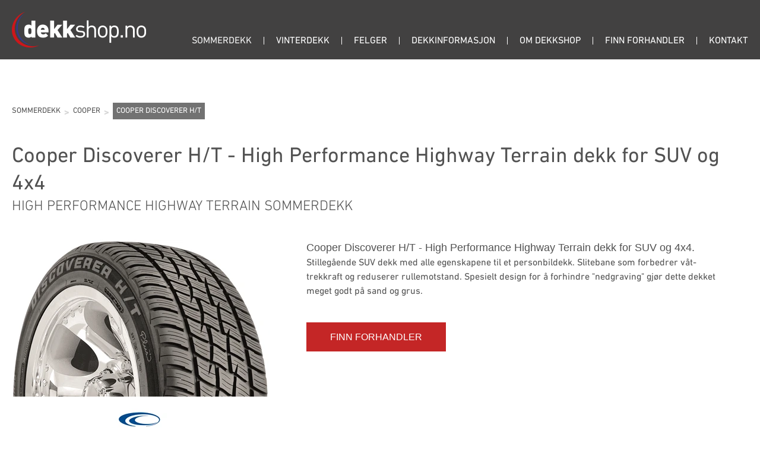

--- FILE ---
content_type: text/html
request_url: https://www.dekkshop.no/sommerdekk/cooper-sommerdekk/cooper-discoverer-h-t
body_size: 27299
content:
<!DOCTYPE html><html lang="no"><head><!--
    ____            _   _            _   
   |  _ \  ___  ___| |_(_)_ __   ___| |_ 
   | | | |/ _ \/ __| __| | '_ \ / _ \ __|
   | |_| |  __/\__ \ |_| | | | |  __/ |_ 
   |____/ \___||___/\__|_|_| |_|\___|\__|

© 2000-2026 Destino AS. All rights reserved.

-->
<meta http-equiv="Content-Type" content="text/html; charset=utf-8">
<meta name="robots" content="index, follow">
<meta name="SKYPE_TOOLBAR" content="SKYPE_TOOLBAR_PARSER_COMPATIBLE">
<meta name="format-detection" content="telephone=no">
<meta name="description" content="Cooper Discoverer H/T - High Performance Highway Terrain dekk for SUV og 4x4">
<meta name="viewport" content="width=device-width, initial-scale=1">
<meta property="og:locale" content="nb_no">
<meta property="og:url" content="https://www.dekkshop.no/sommerdekk/cooper-sommerdekk/cooper-discoverer-h-t">
<meta property="og:type" content="website">
<meta property="og:description" content="Cooper Discoverer H/T - High Performance Highway Terrain dekk for SUV og 4x4">
<meta property="og:image" content="https://www.dekkshop.no/Dekk/Cooper/Discoverer%20HT.jpg?x1=24&x2=1922&y1=24&y2=1181&w=1200&w=1200&h=731">
<meta property="og:image:width" content="1200">
<meta property="og:image:height" content="731">
<meta property="twitter:card" content="summary">
<meta property="twitter:description" content="Cooper Discoverer H/T - High Performance Highway Terrain dekk for SUV og 4x4">
<meta property="twitter:image" content="https://www.dekkshop.no/Dekk/Cooper/Discoverer%20HT.jpg?x1=24&x2=1922&y1=24&y2=1181&w=1200">
<meta name="thumbnail" content="https://www.dekkshop.no/Dekk/Cooper/Discoverer%20HT.jpg?x1=24&x2=1922&y1=24&y2=1181&w=1000&h=1000">
<script type="application/ld+json">{"@context":"https://schema.org","@type":"Article","headline":"Cooper Discoverer H/T","image":["https://www.dekkshop.no/Dekk/Cooper/Discoverer%20HT.jpg?x1=24&x2=1922&y1=24&y2=1181&w=1000&h=1000"],"dateModified":"2020-03-03T11:30:09.5278429+01:00","keywords":"cooper discoverer"}</script>
<script type="application/ld+json">{"@context":"https://schema.org","@type":"BreadcrumbList","itemListElement":[{"@type":"ListItem","position":1,"name":"Dekkshop","item":"https://www.dekkshop.no/dekkshop"},{"@type":"ListItem","position":2,"name":"Sommerdekk","item":"https://www.dekkshop.no/sommerdekk"},{"@type":"ListItem","position":3,"name":"Cooper","item":"https://www.dekkshop.no/sommerdekk/cooper-sommerdekk"},{"@type":"ListItem","position":4,"name":"Cooper Discoverer H/T","item":"https://www.dekkshop.no/sommerdekk/cooper-sommerdekk/cooper-discoverer-h-t"}]}</script>
<link rel="preload" href="/f/dinpro-medium.woff" as="font" type="font/woff" crossOrigin="anonymous">
<link rel="preload" href="/r/icons/materialdesignicons.woff?v=6384964578" as="font" type="font/woff" crossOrigin="anonymous">
<link rel="alternate" href="https://www.dekkshop.no/sommerdekk/cooper-sommerdekk/cooper-discoverer-h-t" hreflang="no"><style>article,aside,details,figcaption,figure,footer,header,hgroup,main,nav,section,summary{display:block}audio,canvas,video{display:inline-block}audio:not([controls]){display:none;height:0}[hidden]{display:none}html{font-family:sans-serif;-webkit-text-size-adjust:100%;-ms-text-size-adjust:100%}body{margin:0}*:focus{outline:thin dotted}*:focus:not(:focus-visible){outline:0}*:focus-visible{outline:thin dotted}input[type="radio"]:focus-visible{outline:0}input[type="radio"]:focus-visible+label{outline:thin dotted}input[type="checklist"]:focus-visible{outline:0}input[type="checklist"]:focus-visible+label{outline:thin dotted}input[type="checkbox"]:focus-visible{outline:0}input[type="checkbox"]:focus-visible+label{outline:thin dotted}a:active,a:hover{outline:0}h1{font-size:2em;margin:.67em 0}abbr[title]{border-bottom:1px dotted}b,strong{font-weight:bold}dfn{font-style:italic}hr{-moz-box-sizing:content-box;box-sizing:content-box;height:0}mark{background:#ff0;color:#000}code,kbd,pre,samp{font-family:monospace,serif;font-size:1em}pre{white-space:pre-wrap}small{font-size:80%}sub,sup{font-size:75%;line-height:0;position:relative;vertical-align:baseline}sup{top:-.5em}sub{bottom:-.25em}img{border:0}svg:not(:root){overflow:hidden}figure{margin:0}fieldset{border:1px solid #c0c0c0;margin:0 2px;padding:.35em .625em .75em}legend{border:0;padding:0}button,input,select,textarea{font-family:inherit;font-size:100%;margin:0}button,input{line-height:normal}button,select{text-transform:none}button,html input[type="button"],input[type="reset"],input[type="submit"]{-webkit-appearance:button;cursor:pointer}button[disabled],html input[disabled]{cursor:default}input[type="checkbox"],input[type="radio"]{box-sizing:border-box;padding:0}input[type="search"]{-webkit-appearance:textfield;-moz-box-sizing:content-box;-webkit-box-sizing:content-box;box-sizing:content-box}input[type="search"]::-webkit-search-cancel-button,input[type="search"]::-webkit-search-decoration{-webkit-appearance:none}button::-moz-focus-inner,input::-moz-focus-inner{border:0;padding:0}textarea{overflow:auto;vertical-align:top}table{border-collapse:collapse;border-spacing:0}#xmain{position:relative;height:100%;display:block;margin-left:0;margin-top:0}#xmain.xcp{position:relative;display:block;margin-top:53px}#xmain.xcpleft{margin-left:24px}#xbl{width:50%;height:100%;float:left}#xbr{width:50%;height:100%;float:right}#xbli{position:relative;display:block;height:100%}#xbri{position:relative;display:block;height:100%}#xcenter{position:relative;height:100%;top:0;margin-left:auto;margin-right:auto}#xml{position:absolute;top:0;height:100%}#xcontent{position:absolute;height:100%;top:0}#xheaders{display:block}#xfooters{display:block}#xmr{position:absolute;top:0;height:100%}#xfullfooters{position:relative;width:100%}#xcol1{position:absolute;top:0;left:0;right:0}#xcol2{position:absolute;top:0;left:0;right:0}#xcol3{position:absolute;top:0;left:0;right:0}#xcols{position:relative}#xcols{height:100%}#xmain{height:100%}#xmobileback{position:absolute;top:0;left:0;right:0;background-size:100%;height:100%;background-repeat:no-repeat;z-index:-1}tr.xlayoutforce{height:0;max-height:0}tr.xlayoutforce td{height:0;max-height:0}div.HTML div.xpmp ul{list-style-type:disc;margin:0 0 0 40px;padding:0}div.HTML div.xpmp ol{list-style-type:decimal;margin:0 0 0 40px;padding:0}div.HTML div.xpmp strong,div.HTML div.xpmp body,div.HTML div.xpmp b{font-weight:bold}.jsfallback{display:none}span.skype_pnh_container{display:none !important}span.skype_pnh_print_container{display:inline !important}span.skype_pnh_container{display:none !important}span.skype_pnh_print_container{display:inline !important}.ModuleMessage{margin:0;padding:10px;border:1px solid #000;text-align:center;overflow:hidden;border-radius:6px}h1.h,h2.h,h3.h,h4.h,h5.h,h6.h,h7.h{display:none}#login{display:block;width:250px;padding:20px;background-color:#595959;border:2px solid #ccc;color:#ccc;font-family:"Arial";border-radius:6px}#login a:link,#login a:visited{color:#a0a0a0;font-family:"Arial";text-decoration:none;font-size:12px}#login a.loginlogo:link{background-image:url(/r/admin/loginlogo.png);background-repeat:no-repeat;width:100%;display:block;background-position:center center;height:35px;margin-bottom:20px}#login input.loginUsername,#login input.loginPassword{display:block;font-family:"Arial";font-size:12px;width:100%}#login input.loginSubmit{float:right;height:25px;line-height:20px;cursor:pointer;padding:0 10px 0 10px;font-size:12px;margin-right:-5px}#login label{position:absolute;top:5px;left:5px;color:#aaa;font-size:10px;font-family:"Arial"}#login h1{margin:0 0 10px 0;padding:0;font-family:"Arial";color:#ccc;font-size:24px}a:active{outline:none}table.xlayout{border-collapse:collapse;margin:0;padding:0}table.xlayout tr.xlrow{margin:0;padding:0}table.xlayout td.xlcol{margin:0;padding:0}.FormTable,.FormTable input.text,.FormTable textarea{width:100%}.FormTable th{text-align:left;font-weight:bold;padding-left:3px}.FormTable td{padding-left:3px !important}a.ui-state-highlight{height:auto;width:auto}img.ui-datepicker-trigger{margin-left:5px;cursor:pointer}#ui-datepicker-div{font-size:12px;background-color:#fff;border:1px solid #000;z-index:2 !important}.ui-datepicker{width:17em;padding:.2em .2em 0;display:none}.ui-datepicker .ui-datepicker-header{position:relative;padding:.2em 0}.ui-datepicker .ui-datepicker-prev,.ui-datepicker .ui-datepicker-next{position:absolute;top:2px;width:1.8em;height:1.8em}.ui-datepicker .ui-datepicker-prev-hover,.ui-datepicker .ui-datepicker-next-hover{top:1px}.ui-datepicker .ui-datepicker-prev{left:2px}.ui-datepicker .ui-datepicker-next{right:2px}.ui-datepicker .ui-datepicker-prev-hover{left:1px}.ui-datepicker .ui-datepicker-next-hover{right:1px}.ui-datepicker .ui-datepicker-prev span,.ui-datepicker .ui-datepicker-next span{display:block;position:absolute;left:50%;margin-left:-8px;top:50%;margin-top:-8px}.ui-datepicker .ui-datepicker-title{margin:0 2.3em;line-height:1.8em;text-align:center}.ui-datepicker .ui-datepicker-title select{font-size:1em;margin:1px 0}.ui-datepicker select.ui-datepicker-month-year{width:100%}.ui-datepicker select.ui-datepicker-month,.ui-datepicker select.ui-datepicker-year{width:49%}.ui-datepicker table{width:100%;font-size:.9em;border-collapse:collapse;margin:0 0 .4em}.ui-datepicker th{padding:.7em .3em;text-align:center;font-weight:bold;border:0}.ui-datepicker td{border:0;padding:1px}.ui-datepicker td span,.ui-datepicker td a{display:block;padding:.2em;text-align:right;text-decoration:none}.ui-datepicker .ui-datepicker-buttonpane{background-image:none;margin:.7em 0 0 0;padding:0 .2em;border-left:0;border-right:0;border-bottom:0}.ui-datepicker .ui-datepicker-buttonpane button{float:right;margin:.5em .2em .4em;cursor:pointer;padding:.2em .6em .3em .6em;width:auto;overflow:visible}.ui-datepicker .ui-datepicker-buttonpane button.ui-datepicker-current{float:left}.ui-datepicker.ui-datepicker-multi{width:auto}.ui-datepicker-multi .ui-datepicker-group{float:left}.ui-datepicker-multi .ui-datepicker-group table{width:95%;margin:0 auto .4em}.ui-datepicker-multi-2 .ui-datepicker-group{width:50%}.ui-datepicker-multi-3 .ui-datepicker-group{width:33.3%}.ui-datepicker-multi-4 .ui-datepicker-group{width:25%}.ui-datepicker-multi .ui-datepicker-group-last .ui-datepicker-header{border-left-width:0}.ui-datepicker-multi .ui-datepicker-group-middle .ui-datepicker-header{border-left-width:0}.ui-datepicker-multi .ui-datepicker-buttonpane{clear:left}.ui-datepicker-row-break{clear:both;width:100%;font-size:0}.ui-datepicker-rtl{direction:rtl}.ui-datepicker-rtl .ui-datepicker-prev{right:2px;left:auto}.ui-datepicker-rtl .ui-datepicker-next{left:2px;right:auto}.ui-datepicker-rtl .ui-datepicker-prev:hover{right:1px;left:auto}.ui-datepicker-rtl .ui-datepicker-next:hover{left:1px;right:auto}.ui-datepicker-rtl .ui-datepicker-buttonpane{clear:right}.ui-datepicker-rtl .ui-datepicker-buttonpane button{float:left}.ui-datepicker-rtl .ui-datepicker-buttonpane button.ui-datepicker-current{float:right}.ui-datepicker-rtl .ui-datepicker-group{float:right}.ui-datepicker-rtl .ui-datepicker-group-last .ui-datepicker-header{border-right-width:0;border-left-width:1px}.ui-datepicker-rtl .ui-datepicker-group-middle .ui-datepicker-header{border-right-width:0;border-left-width:1px}:root .alert-message,:root .btn{border-radius:0}.module-message{display:block;border-top:1px solid #535353;border-left:1px solid #535353;border-bottom:1px solid #000;border-right:1px solid #000;padding:5px;color:#fff;background-color:#343434;font-family:Arial,verdana,helvetica,sans-serif;font-size:10px}.btn.danger,.alert-message.danger,.btn.error,.alert-message.error{background-color:#c43c35;background-repeat:repeat-x;background-image:-webkit-gradient(linear,left top,left bottom,color-stop(0%,#ee5f5b),color-stop(100%,#c43c35));background-image:-webkit-linear-gradient(top,#ee5f5b,#c43c35);background-image:linear-gradient(to top,#ee5f5b,#c43c35);text-shadow:0 -1px 0 rgba(0,0,0,.25);border-color:#c43c35 #c43c35 #882a25;border-color:rgba(0,0,0,.1) rgba(0,0,0,.1) rgba(0,0,0,.25)}.btn.success,.alert-message.success{background-color:#57a957;background-repeat:repeat-x;background-image:-webkit-gradient(linear,left top,left bottom,color-stop(0%,#62c462),color-stop(100%,#57a957));background-image:-webkit-linear-gradient(top,#62c462,#57a957);background-image:linear-gradient(to top,#62c462,#57a957);text-shadow:0 -1px 0 rgba(0,0,0,.25);border-color:#57a957 #57a957 #3d773d;border-color:rgba(0,0,0,.1) rgba(0,0,0,.1) rgba(0,0,0,.25)}.btn.info,.alert-message.info{background-color:#339bb9;background-repeat:repeat-x;background-image:-webkit-gradient(linear,left top,left bottom,color-stop(0%,#5bc0de),color-stop(100%,#339bb9));background-image:-webkit-linear-gradient(top,#5bc0de,#339bb9);background-image:linear-gradient(to top,#5bc0de,#339bb9);text-shadow:0 -1px 0 rgba(0,0,0,.25);border-color:#339bb9 #339bb9 #22697d;border-color:rgba(0,0,0,.1) rgba(0,0,0,.1) rgba(0,0,0,.25)}.alert-message{font-size:12px;position:relative;padding:7px 15px;margin-bottom:18px;color:#404040;background-color:#eedc94;background-repeat:repeat-x;background-image:-webkit-gradient(linear,left top,left bottom,color-stop(0%,#fceec1),color-stop(100%,#eedc94));background-image:-webkit-linear-gradient(top,#fceec1,#eedc94);background-image:linear-gradient(to top,#fceec1,#eedc94);text-shadow:0 -1px 0 rgba(0,0,0,.25);border-color:#eedc94 #eedc94 #e4c652;border-color:rgba(0,0,0,.1) rgba(0,0,0,.1) rgba(0,0,0,.25);text-shadow:0 1px 0 rgba(255,255,255,.5);border-width:1px;border-style:solid;border-radius:4px;box-shadow:inset 0 1px 0 rgba(255,255,255,.25)}.alert-message .close{margin-top:1px;*margin-top:0}.alert-message a{font-weight:bold;color:#404040}.alert-message.danger p a,.alert-message.error p a,.alert-message.success p a,.alert-message.info p a{color:#fff}.alert-message h5{line-height:18px}.alert-message p{margin-bottom:0}.alert-message div{margin-top:5px;margin-bottom:2px}.alert-message .btn{box-shadow:0 1px 0 rgba(255,255,255,.25)}.alert-message.block-message{background-image:none;background-color:#fdf5d9;padding:14px;border-color:#fceec1;box-shadow:none}.alert-message.block-message ul,.alert-message.block-message p{margin-right:30px}.alert-message.block-message ul{margin-bottom:0}.alert-message.block-message li{color:#404040}.alert-message.block-message .alert-actions{margin-top:5px}.alert-message.block-message.error,.alert-message.block-message.success,.alert-message.block-message.info{color:#404040;text-shadow:0 1px 0 rgba(255,255,255,.5)}.alert-message.block-message.error{background-color:#fddfde;border-color:#fbc7c6}.alert-message.block-message.success{background-color:#d1eed1;border-color:#bfe7bf}.alert-message.block-message.info{background-color:#ddf4fb;border-color:#c6edf9}.alert-message.block-message.danger p a,.alert-message.block-message.error p a,.alert-message.block-message.success p a,.alert-message.block-message.info p a{color:#fff}.alert{padding:8px 35px 8px 14px;margin-bottom:20px;color:#c09853;text-shadow:0 1px 0 rgba(255,255,255,.5);background-color:#fcf8e3;border:1px solid #fbeed5;border-radius:4px}.alert h4{margin:0}.alert .close{position:relative;top:-2px;right:-21px;line-height:20px}.alert-success{color:#468847;background-color:#dff0d8;border-color:#d6e9c6}.alert-danger,.alert-error{color:#b94a48;background-color:#f2dede;border-color:#eed3d7}.alert-info{color:#3a87ad;background-color:#d9edf7;border-color:#bce8f1}.alert-block{padding-top:14px;padding-bottom:14px}.alert-block>p,.alert-block>ul{margin-bottom:0}.alert-block p+p{margin-top:5px}#xcbrowser{position:fixed;top:0;left:0;right:0;bottom:0;z-index:10997;width:100%}#xcbrowser h1{font-size:18px}#xcbrowser .xcbrowserbox{position:relative;margin:3% auto auto auto;background-color:#fff;z-index:10999;width:500px;height:300px;border:2px solid #b0b0b0;border-radius:6px;padding:30px}.FormLabel{margin-bottom:7px;font-weight:bold}.FormContainer{float:left;margin-bottom:4px;width:100%}.FormFieldFullWidth{width:100%}.FormFieldFloat{float:left}.FormContainerFloat{float:left;width:auto}input,textarea{box-sizing:border-box}.search_result_paging{margin-top:20px}.search_result_paging .match{font-weight:bold}.search_result_paging .summary{margin-top:5px}.search_result_none{font-weight:bold}.clear{clear:both}.NewsTitle{font-weight:bold}.NewsImage{margin-bottom:10px;margin-right:10px}.NewsArticleImage{margin-bottom:10px}.NewsDate,.NewsTeaser,.NewsText,.NewsBack,.NewReadmore{margin-bottom:2px}.hideonempty:empty{display:none}.unread{position:relative}.unread:before{color:#fff;display:block;position:absolute;right:0;background-color:#dc0d17;box-shadow:0 1px 1px rgba(0,0,0,.7);border-radius:2px;background-image:-webkit-gradient(linear,center top,center bottom,from(#fa3c45),to(#dc0d17));background-image:-webkit-linear-gradient(#fa3c45,#dc0d17);background-image:linear-gradient(#fa3c45,#dc0d17);color:#fff;min-height:13px;padding:1px 3px;text-shadow:0 -1px 0 rgba(0,0,0,.4);-webkit-background-clip:padding-box;display:inline-block;font-family:'Helvetica Neue',Helvetica,sans-serif;font-size:10px;-webkit-font-smoothing:subpixel-antialiased;line-height:normal}a.fai:link,.fai{font-family:"FontAwesome";display:inline-block;font:normal;font-size:inherit;text-rendering:auto;-webkit-font-smoothing:antialiased;-moz-osx-font-smoothing:grayscale}.hovermodule{position:relative;display:block}.hovermodule>div.normal{width:100%;position:static;opacity:1}.hovermodule>div.hover{width:100%;position:absolute;top:0;opacity:0}.hovermodule:hover>div.normal{opacity:0}.hovermodule:hover>div.hover{opacity:1}.hovermodule:focus>div.hover{opacity:1}@media print{.no-print{display:none !important}.print-break-before{page-break-before:always}.print-break-after{page-break-after:always}.print-no-break{break-inside:avoid}}.fadeinup{animation:fadeInUp 1s}@keyframes fadeInUp{0%{opacity:0;transform:translateY(20px)}100%{opacity:1;transform:translateY(0)}}.fadeinleft{animation:fadeInLeft 1s}@keyframes fadeInLeft{0%{opacity:0;transform:translateX(-20px)}100%{opacity:1;transform:translateX(0)}}.fadeinright{animation:fadeInRight 1s}@keyframes fadeInRight{0%{opacity:0;transform:translateX(20px)}100%{opacity:1;transform:translateX(0)}}.fadeindown{animation:fadeInDown 1s}@keyframes fadeInDown{0%{opacity:0;transform:translateY(-20px)}100%{opacity:1;transform:translateY(0)}}.lazyfade{animation:lazyfadein 1s}@keyframes lazyfadein{from{opacity:0}to{opacity:1}}.destinetiframe{display:block}fieldset{border:0;padding:0;margin:0;-webkit-margin-start:0;-webkit-margin-end:0;-webkit-padding-before:0;-webkit-padding-start:0;-webkit-padding-end:0;-webkit-padding-after:0}table.reset{margin:0;padding:0;border-spacing:0;border-color:transparent;border:0}table.reset>tbody>tr>td,table.reset>thread>tr>td,table.reset>tbody>tr{margin:0;padding:0;border-spacing:0;border:0}ul.reset,ul.reset>li{margin:0;padding:0;border:0;list-style:none}h1,h2,h3,h4,h5,h6,.Heading p{border:0;margin:0;padding:0}.HTML ul li{list-style-type:disc}.mdi{font-family:"Material-Design-Icons";display:inline-block;font:normal;font-size:inherit;text-rendering:auto;-webkit-font-smoothing:antialiased;-moz-osx-font-smoothing:grayscale}a.anchor{display:block;position:relative;visibility:hidden}.animateall{transition:all .8s;-webkit-transition:all .8s}table.mtable{width:100%;table-layout:fixed}table.mtable div.img{position:relative;width:100%;height:110px;background-position:50% 50%;background-repeat:no-repeat;background-size:cover;padding:90px 0 0 0;text-align:center;border:solid 1px #ccc}table.mtable td{vertical-align:top}table.mtable span.mdi{font-size:42px;color:#fff;text-align:center;margin:0 10px 0 10px;opacity:60;text-shadow:-1px -1px 0 #ccc,1px -1px 0 #ccc,-1px 1px 0 #ccc,1px 1px 0 #ccc;cursor:pointer}table.mtable span.mdi:hover{color:#ddd}button.clear{width:100%;background-color:transparent;border:none;margin:0;padding:0;cursor:pointer}input:required:invalid,input:focus:invalid{background-image:url([data-uri]);background-position:right top;background-repeat:no-repeat}input:required:valid{background-image:url([data-uri]);background-position:right top;background-repeat:no-repeat}.mtabletrigger{font-style:normal;font-size:200%;cursor:pointer}#pleasewait{position:fixed;z-index:1000;top:0;left:0;height:100%;width:100%;background:rgba(255,255,255,.8) url("/r/view/loading.svg") 50% 50% no-repeat}.filelabel{cursor:pointer;display:inline-block;border:solid 1px #666;padding:5px;margin-bottom:10px}.filelabelplaceholder{color:#aaa}.xpmflex{display:-ms-flexbox;display:-webkit-box;display:-webkit-flex;display:flex;flex-wrap:wrap;-webkit-flex-wrap:wrap;-ms-flex-wrap:wrap}.xpmflexcenter{align-items:center}.xpmflexend{align-items:end}h{background-color:#ffd800}hdiv{background-color:#fff;padding:10px;border-radius:20px;position:absolute;right:20px;bottom:20px;font-size:12px;font-family:arial}#watermark{opacity:.3;position:fixed;bottom:50px;right:50px;z-index:999999;width:200px}/*This CSS resource incorporates links to font software which isthe valuable copyrighted property of Monotype Imaging and/orits suppliers. You may not attempt to copy, install, redistribute, convert,modify or reverse engineer this font software. Please contact Monotype Imagingwith any questions regarding Web Fonts:  http://webfonts.fonts.com*/ @font-face {     font-family: "fontsdotcom692234";     src: url("/r/fontsdotcom/692234.woff?v=6348703129") format("woff");     font-weight: normal;      font-style: normal;     font-display: swap; }  @font-face {     font-family: "fontsdotcom692276";     src: url("/r/fontsdotcom/692276.woff?v=6348703129") format("woff");     font-weight: normal;      font-style: normal;     font-display: swap; }  @font-face {     font-family: "fontsdotcom692282";     src: url("/r/fontsdotcom/692282.woff?v=6348703129") format("woff");     font-weight: normal;      font-style: normal;     font-display: swap; }  @font-face {     font-family: "fontsdotcom692270";     src: url("/r/fontsdotcom/692270.woff?v=6348703129") format("woff");     font-weight: normal;      font-style: normal;     font-display: swap; } 
@font-face {
    font-family: "DINPro-Medium";
    src: url("/f/dinpro-medium.woff") format("woff");
    font-weight: normal; 
    font-style: normal;
    font-display: swap;
} 
@font-face {
    font-family:"Material-Design-Icons";
    src:url("/r/icons/materialdesignicons.woff?v=6384964578") format("woff");
    font-weight:normal;
    font-style:normal;
    font-display: swap;
}
.font100001 , .Normal { font-family:"fontsdotcom692282",Arial,Helvetica,"sans-serif";font-size:16px;line-height:1.5em;color: #525252;font-weight:normal;text-decoration:none;font-style:normal;text-transform:none; } a.font100002, a.font100002:link, a.font100002,.font100002 a, .font100002 a:link , a > span.font100002 , a:link > span.font100002 , a, a:link , a.font100002:active, .font100002 a:active , a:active > span.font100002 , a:active , a.font100002:visited, .font100002 a:visited , a:visited > span.font100002 , a:visited { font-family:inherit;font-size:16px;line-height:1.5em;color: #c42626;font-weight:normal;text-decoration:none;font-style:normal;text-transform:none; } a.font100002:hover, .font100002 a:hover, a.font100002:focus, .font100002 a:focus, a:hover > span.font100002 , a:hover, a:focus { font-family:inherit;font-size:16px;line-height:1.5em;color: #292929;font-weight:normal;text-decoration:none;font-style:normal;text-transform:none;} .font100005 { font-family:"fontsdotcom692282",Arial,Helvetica,"sans-serif";font-size:16px;line-height:1.2em;color: #ffffff;font-weight:normal;text-decoration:none;font-style:normal;text-transform:uppercase; } a.font100005, a.font100005:link, a.font100005,.font100005 a, .font100005 a:link , a > span.font100005 , a:link > span.font100005 , a.font100005:visited, .font100005 a:visited , a:visited > span.font100005 { font-family:inherit;font-size:16px;line-height:1.2em;color: #ffffff;font-weight:normal;text-decoration:none;font-style:normal;text-transform:uppercase; } a.font100005:active, .font100005 a:active, a:active > span.font100005 { font-family:inherit;font-size:16px;line-height:1.2em;color: #f2f2f2;font-weight:normal;text-decoration:none;font-style:normal;text-transform:uppercase;} a.font100005:hover, .font100005 a:hover, a.font100005:focus, .font100005 a:focus, a:hover > span.font100005 { font-family:inherit;font-size:16px;line-height:1.2em;color: #f2f2f2;font-weight:normal;text-decoration:none;font-style:normal;text-transform:uppercase;} .font100004 , a.font100004:link , a.font100004:visited , a.font100004 a:link , a.font100004 a:visited { font-family:"fontsdotcom692270",Arial,Helvetica,"sans-serif";font-size:24px;line-height:1.3em;color: #525252;font-weight:normal;text-decoration:none;font-style:normal;text-transform:uppercase; } .font1633439811 { font-family:Arial,Arial,Helvetica,"sans-serif";font-size:14px;line-height:1.2em;color: #525252;font-weight:normal;text-decoration:none;font-style:normal;text-transform:none; } a.font1633439811, a.font1633439811:link, a.font1633439811,.font1633439811 a, .font1633439811 a:link , a > span.font1633439811 , a:link > span.font1633439811 , a.font1633439811:active, .font1633439811 a:active , a:active > span.font1633439811 , a.font1633439811:visited, .font1633439811 a:visited , a:visited > span.font1633439811 { font-family:inherit;font-size:14px;line-height:1.2em;color: #525252;font-weight:normal;text-decoration:none;font-style:normal;text-transform:none; } a.font1633439811:hover, .font1633439811 a:hover, a.font1633439811:focus, .font1633439811 a:focus, a:hover > span.font1633439811 { font-family:inherit;font-size:14px;line-height:1.2em;color: #525252;font-weight:normal;text-decoration:none;font-style:normal;text-transform:none;} .font708144429 { font-family:Arial,Arial,Helvetica,"sans-serif";font-size:18px;line-height:1.5em;color: #525252;font-weight:normal;text-decoration:none;font-style:normal;text-transform:none; } a.font708144429, a.font708144429:link, a.font708144429,.font708144429 a, .font708144429 a:link , a > span.font708144429 , a:link > span.font708144429 , a.font708144429:active, .font708144429 a:active , a:active > span.font708144429 , a.font708144429:visited, .font708144429 a:visited , a:visited > span.font708144429 { font-family:inherit;font-size:15px;line-height:1.5em;color: #c42626;font-weight:normal;text-decoration:none;font-style:normal;text-transform:none; } a.font708144429:hover, .font708144429 a:hover, a.font708144429:focus, .font708144429 a:focus, a:hover > span.font708144429 { font-family:inherit;font-size:15px;line-height:1.5em;color: #292929;font-weight:normal;text-decoration:none;font-style:normal;text-transform:none;} .font200001 , a.font200001:link , a.font200001:visited , a.font200001 a:link , a.font200001 a:visited { font-family:"fontsdotcom692282",Arial,Helvetica,"sans-serif";font-size:36px;line-height:1.3em;color: #525252;font-weight:normal;text-decoration:none;font-style:normal;text-transform:none; } .font65298251 { font-family:"fontsdotcom692276",Arial,Helvetica,"sans-serif";font-size:24px;line-height:1.2em;color: #292929;font-weight:normal;text-decoration:none;font-style:normal;text-transform:uppercase; } a.font65298251, a.font65298251:link, a.font65298251,.font65298251 a, .font65298251 a:link , a > span.font65298251 , a:link > span.font65298251 , a.font65298251:visited, .font65298251 a:visited , a:visited > span.font65298251 { font-family:"fontsdotcom692276";font-size:24px;line-height:1.2em;color: #292929;font-weight:normal;text-decoration:none;font-style:normal;text-transform:uppercase; } a.font65298251:active, .font65298251 a:active, a:active > span.font65298251 { font-family:inherit;font-size:24px;line-height:1.2em;color: #292929;font-weight:normal;text-decoration:none;font-style:normal;text-transform:uppercase;} a.font65298251:hover, .font65298251 a:hover, a.font65298251:focus, .font65298251 a:focus, a:hover > span.font65298251 { font-family:inherit;font-size:24px;line-height:1.2em;color: #292929;font-weight:normal;text-decoration:none;font-style:normal;text-transform:uppercase;} .font309399096 { font-family:"fontsdotcom692282",Arial,Helvetica,"sans-serif";font-size:15px;line-height:1.5em;color: #525252;font-weight:normal;text-decoration:none;font-style:normal;text-transform:uppercase; } a.font309399096, a.font309399096:link, a.font309399096,.font309399096 a, .font309399096 a:link , a > span.font309399096 , a:link > span.font309399096 , a.font309399096:visited, .font309399096 a:visited , a:visited > span.font309399096 { font-family:"fontsdotcom692282";font-size:15px;line-height:1.5em;color: #525252;font-weight:normal;text-decoration:none;font-style:normal;text-transform:uppercase; } a.font309399096:active, .font309399096 a:active, a:active > span.font309399096 { font-family:"fontsdotcom692282";font-size:15px;line-height:1.5em;color: #c42626;font-weight:normal;text-decoration:none;font-style:normal;text-transform:uppercase;} a.font309399096:hover, .font309399096 a:hover, a.font309399096:focus, .font309399096 a:focus, a:hover > span.font309399096 { font-family:"fontsdotcom692282";font-size:15px;line-height:1.5em;color: #292929;font-weight:normal;text-decoration:none;font-style:normal;text-transform:uppercase;} .font486214208 { font-family:"fontsdotcom692282",Arial,Helvetica,"sans-serif";font-size:13px;line-height:1.2em;color: #525252;font-weight:normal;text-decoration:none;font-style:normal;text-transform:none; } a.font486214208, a.font486214208:link, a.font486214208,.font486214208 a, .font486214208 a:link , a > span.font486214208 , a:link > span.font486214208 , a.font486214208:visited, .font486214208 a:visited , a:visited > span.font486214208 { font-family:"fontsdotcom692282";font-size:13px;line-height:1.2em;color: #525252;font-weight:normal;text-decoration:none;font-style:normal;text-transform:none; } a.font486214208:active, .font486214208 a:active, a:active > span.font486214208 { font-family:"fontsdotcom692282";font-size:13px;line-height:1.2em;color: #c42626;font-weight:normal;text-decoration:none;font-style:normal;text-transform:none;} a.font486214208:hover, .font486214208 a:hover, a.font486214208:focus, .font486214208 a:focus, a:hover > span.font486214208 { font-family:"fontsdotcom692282";font-size:13px;line-height:1.2em;color: #292929;font-weight:normal;text-decoration:none;font-style:normal;text-transform:none;} .font200002 , a.font200002:link , a.font200002:visited , a.font200002 a:link , a.font200002 a:visited { font-family:"fontsdotcom692270",Arial,Helvetica,"sans-serif";font-size:24px;line-height:1.4em;color: #292929;font-weight:normal;text-decoration:none;font-style:normal;text-transform:none; } .font1616853250 , a.font1616853250:link , a.font1616853250:visited , a.font1616853250 a:link , a.font1616853250 a:visited { font-family:"fontsdotcom692282",Arial,Helvetica,"sans-serif";font-size:36px;line-height:1.3em;color: #c42626;font-weight:normal;text-decoration:none;font-style:normal;text-transform:uppercase;text-align:center; } .font2036121911 , a.font2036121911:link , a.font2036121911:visited , a.font2036121911 a:link , a.font2036121911 a:visited { font-family:"fontsdotcom692234",Arial,Helvetica,"sans-serif";font-size:60px;line-height:1.3em;color: #ffffff;font-weight:normal;text-decoration:none;font-style:normal;text-transform:uppercase;text-align:center; } .font1357691582 , a.font1357691582:link , a.font1357691582:visited , a.font1357691582 a:link , a.font1357691582 a:visited { font-family:"fontsdotcom692282",Arial,Helvetica,"sans-serif";font-size:30px;line-height:1.3em;color: #ffffff;font-weight:normal;text-decoration:none;font-style:normal;text-transform:uppercase;text-align:center; } .font2138766342 , a.font2138766342:link , a.font2138766342:visited , a.font2138766342 a:link , a.font2138766342 a:visited { font-family:"fontsdotcom692276",Arial,Helvetica,"sans-serif";font-size:48px;line-height:1.3em;color: #ffffff;font-weight:normal;text-decoration:none;font-style:normal;text-transform:uppercase;text-align:center; } .font943554755 , a.font943554755:link , a.font943554755:visited , a.font943554755 a:link , a.font943554755 a:visited { font-family:"fontsdotcom692282",Arial,Helvetica,"sans-serif";font-size:24px;line-height:1.3em;color: #ffffff;font-weight:normal;text-decoration:none;font-style:normal;text-transform:uppercase;text-align:center; } .font568478943 , a.font568478943:link , a.font568478943:visited , a.font568478943 a:link , a.font568478943 a:visited { font-family:"fontsdotcom692234",Arial,Helvetica,"sans-serif";font-size:24px;line-height:1.3em;color: #ffffff;font-weight:normal;text-decoration:none;font-style:normal;text-transform:none;text-align:center; } .font1134776261 , a.font1134776261:link , a.font1134776261:visited , a.font1134776261 a:link , a.font1134776261 a:visited { font-family:"fontsdotcom692282",Arial,Helvetica,"sans-serif";font-size:18px;line-height:1.5em;color: #ffffff;font-weight:normal;text-decoration:none;font-style:normal;text-transform:none;text-align:center; } .font1753487023 , a.font1753487023:link , a.font1753487023:visited , a.font1753487023 a:link , a.font1753487023 a:visited { font-family:"fontsdotcom692270",Arial,Helvetica,"sans-serif";font-size:15px;line-height:1.5em;color: #ffffff;font-weight:normal;text-decoration:none;font-style:normal;text-transform:uppercase;text-align:left; } .font559567836 { font-family:"fontsdotcom692270",Arial,Helvetica,"sans-serif";font-size:13px;line-height:1.3em;color: #ffffff;font-weight:normal;text-decoration:none;font-style:normal;text-transform:none;text-align:left; } a.font559567836, a.font559567836:link, a.font559567836,.font559567836 a, .font559567836 a:link , a > span.font559567836 , a:link > span.font559567836 , a.font559567836:active, .font559567836 a:active , a:active > span.font559567836 , a.font559567836:visited, .font559567836 a:visited , a:visited > span.font559567836 { font-family:inherit;font-size:13px;line-height:1.3em;color: #ffffff;font-weight:normal;text-decoration:none;font-style:normal;text-transform:none; } a.font559567836:hover, .font559567836 a:hover, a.font559567836:focus, .font559567836 a:focus, a:hover > span.font559567836 { font-family:inherit;font-size:13px;line-height:1.3em;color: #f2f2f2;font-weight:normal;text-decoration:none;font-style:normal;text-transform:none;} .font565721907 { font-family:"fontsdotcom692270",Arial,Helvetica,"sans-serif";font-size:14px;line-height:1.3em;color: #ffffff;font-weight:normal;text-decoration:none;font-style:normal;text-transform:none;text-align:center; } a.font565721907, a.font565721907:link, a.font565721907,.font565721907 a, .font565721907 a:link , a > span.font565721907 , a:link > span.font565721907 , a.font565721907:active, .font565721907 a:active , a:active > span.font565721907 , a.font565721907:visited, .font565721907 a:visited , a:visited > span.font565721907 { font-family:inherit;font-size:13px;line-height:1.3em;color: #ffffff;font-weight:normal;text-decoration:none;font-style:normal;text-transform:none; } a.font565721907:hover, .font565721907 a:hover, a.font565721907:focus, .font565721907 a:focus, a:hover > span.font565721907 { font-family:inherit;font-size:13px;line-height:1.3em;color: #f2f2f2;font-weight:normal;text-decoration:none;font-style:normal;text-transform:none;} .font46360219 { font-family:"fontsdotcom692282",Arial,Helvetica,"sans-serif";font-size:14px;line-height:1.5em;color: #ffffff;font-weight:normal;text-decoration:none;font-style:normal;text-transform:none; } a.font46360219, a.font46360219:link, a.font46360219,.font46360219 a, .font46360219 a:link , a > span.font46360219 , a:link > span.font46360219 , a.font46360219:visited, .font46360219 a:visited , a:visited > span.font46360219 { font-family:"fontsdotcom692282";font-size:14px;line-height:1.5em;color: #ffffff;font-weight:normal;text-decoration:none;font-style:normal;text-transform:none; } a.font46360219:active, .font46360219 a:active, a:active > span.font46360219 { font-family:"fontsdotcom692282";font-size:14px;line-height:1.5em;color: #ffffff;font-weight:normal;text-decoration:none;font-style:normal;text-transform:none;} a.font46360219:hover, .font46360219 a:hover, a.font46360219:focus, .font46360219 a:focus, a:hover > span.font46360219 { font-family:"fontsdotcom692282";font-size:14px;line-height:1.5em;color: #ffffff;font-weight:normal;text-decoration:none;font-style:normal;text-transform:none;} .font858657518 { font-family:"DINPro-Medium",Arial,Helvetica,"sans-serif";font-size:16px;line-height:1.2em;color: #ffffff;font-weight:normal;text-decoration:none;font-style:normal;text-transform:uppercase; } a.font858657518, a.font858657518:link, a.font858657518,.font858657518 a, .font858657518 a:link , a > span.font858657518 , a:link > span.font858657518 , a.font858657518:visited, .font858657518 a:visited , a:visited > span.font858657518 { font-family:"DINPro-Medium";font-size:16px;line-height:1.2em;color: #ffffff;font-weight:normal;text-decoration:none;font-style:normal;text-transform:uppercase; } a.font858657518:active, .font858657518 a:active, a:active > span.font858657518 { font-family:inherit;font-size:16px;line-height:1.2em;color: #ffffff;font-weight:normal;text-decoration:none;font-style:normal;text-transform:uppercase;} a.font858657518:hover, .font858657518 a:hover, a.font858657518:focus, .font858657518 a:focus, a:hover > span.font858657518 { font-family:inherit;font-size:16px;line-height:1.2em;color: #ffffff;font-weight:normal;text-decoration:none;font-style:normal;text-transform:uppercase;} .font2054856791 { font-family:"fontsdotcom692282",Arial,Helvetica,"sans-serif";font-size:13px;line-height:1.2em;color: #525252;font-weight:normal;text-decoration:none;font-style:normal;text-transform:uppercase; } a.font2054856791, a.font2054856791:link, a.font2054856791,.font2054856791 a, .font2054856791 a:link , a > span.font2054856791 , a:link > span.font2054856791 , a.font2054856791:visited, .font2054856791 a:visited , a:visited > span.font2054856791 { font-family:"fontsdotcom692282";font-size:13px;line-height:1.2em;color: #525252;font-weight:normal;text-decoration:none;font-style:normal;text-transform:uppercase; } a.font2054856791:active, .font2054856791 a:active, a:active > span.font2054856791 { font-family:inherit;font-size:13px;line-height:1.2em;color: #c42626;font-weight:normal;text-decoration:none;font-style:normal;text-transform:uppercase;} a.font2054856791:hover, .font2054856791 a:hover, a.font2054856791:focus, .font2054856791 a:focus, a:hover > span.font2054856791 { font-family:"fontsdotcom692282";font-size:13px;line-height:1.2em;color: #292929;font-weight:normal;text-decoration:none;font-style:normal;text-transform:uppercase;} .font1094509558 , a.font1094509558:link , a.font1094509558:visited , a.font1094509558 a:link , a.font1094509558 a:visited { font-family:"fontsdotcom692234";font-size:16px;line-height:1.2em;color: #efefef;font-weight:normal;text-decoration:none;font-style:normal;text-transform:none; } .font40080003 , a.font40080003:link , a.font40080003:visited , a.font40080003 a:link , a.font40080003 a:visited { font-family:"fontsdotcom692270",Arial,Helvetica,"sans-serif";font-size:20px;line-height:1.4em;color: #292929;font-weight:normal;text-decoration:none;font-style:normal;text-transform:none; } .font2111070985 , a.font2111070985:link , a.font2111070985:visited , a.font2111070985 a:link , a.font2111070985 a:visited { font-family:"fontsdotcom692270",Arial,Helvetica,"sans-serif";font-size:24px;line-height:1.4em;color: #ca3134;font-weight:bold;text-decoration:none;font-style:normal;text-transform:uppercase; } .font1934000041 , a.font1934000041:link , a.font1934000041:visited , a.font1934000041 a:link , a.font1934000041 a:visited { font-family:"fontsdotcom692270",Arial,Helvetica,"sans-serif";font-size:20px;line-height:1.4em;color: #292929;font-weight:bold;text-decoration:none;font-style:normal;text-transform:none; } .font2080874094 , a.font2080874094:link , a.font2080874094:visited , a.font2080874094 a:link , a.font2080874094 a:visited { font-family:"fontsdotcom692276",Arial,Helvetica,"sans-serif";font-size:18px;line-height:1.3em;color: #383838;font-weight:normal;text-decoration:none;font-style:normal;text-transform:none;text-align:left; } .font1008204111 , a.font1008204111:link , a.font1008204111:visited , a.font1008204111 a:link , a.font1008204111 a:visited { font-family:"fontsdotcom692276";font-size:18px;line-height:18px;color: #292929;font-weight:normal;text-decoration:none;font-style:normal;text-transform:none;text-align:center; } .font1904810215 , a.font1904810215:link , a.font1904810215:visited , a.font1904810215 a:link , a.font1904810215 a:visited { font-family:"fontsdotcom692282";font-size:14px;line-height:18px;color: #383838;font-weight:normal;text-decoration:none;font-style:normal;text-transform:none;text-align:center; } .font525485464 , a.font525485464:link , a.font525485464:visited , a.font525485464 a:link , a.font525485464 a:visited { font-family:"fontsdotcom692276";font-size:14px;line-height:14px;color: #ffffff;font-weight:normal;text-decoration:none;font-style:normal;text-transform:none;text-align:center; } #xpm1207107770 div.l a.s {
    margin-right: 3px; 
}
#xpm1207107770 div.l a.s {
    background-color: #727272;
    padding: 6px;
    margin-right: 3px;
    color:#fff;
}
#xpm1207107770 div.s {
    font-family: "fontsdotcom692234";
    font-size: 16px;
    line-height: 1.2em;
    color: #d6d6d6;
    font-weight: normal;
    text-decoration: none;
    font-style: normal;
    text-transform: none;
    padding:1px 6px;
}#bc1207107770 div.clear { clear:both; } #bc1207107770 div.f, #bc1207107770 div.s, #bc1207107770 div.l, #bc1207107770 div.b { float:left; } /* Gradient background */
.gradientBackground {
    background: rgba(255,255,255,1);
    background: -moz-linear-gradient(top, rgba(255,255,255,1) 0%, rgba(246,246,246,1) 47%, rgba(231,231,231,1) 100%);
    background: -webkit-gradient(left top, left bottom, color-stop(0%, rgba(255,255,255,1)), color-stop(47%, rgba(246,246,246,1)), color-stop(100%, rgba(231,231,231,1)));
    background: -webkit-linear-gradient(top, rgba(255,255,255,1) 0%, rgba(246,246,246,1) 47%, rgba(231,231,231,1) 100%);
    background: -o-linear-gradient(top, rgba(255,255,255,1) 0%, rgba(246,246,246,1) 47%, rgba(231,231,231,1) 100%);
    background: -ms-linear-gradient(top, rgba(255,255,255,1) 0%, rgba(246,246,246,1) 47%, rgba(231,231,231,1) 100%);
    background: linear-gradient(to bottom, rgba(255,255,255,1) 0%, rgba(246,246,246,1) 47%, rgba(231,231,231,1) 100%);
    filter: progid:DXImageTransform.Microsoft.gradient( startColorstr='#ffffff', endColorstr='#e7e7e7', GradientType=0 );
}

.name_finnforhandlerfylkesmeny{
    padding: 15px 0 40px 0;
}

.name_finnforhandlerfylkesmeny li{
    margin-right: 4%;
    width: 22%!important;
}
.name_finnforhandlerfylkesmeny li:nth-child(4n){
    margin-right: 0;
}

.name_finnforhandlerfylkesmeny li a {
    display: block;
    padding: 25px 0 15px 0!important;
    border-bottom: 1px solid #fff;    
}
.name_finnforhandlerfylkesmeny li a {
    width: 100%;
}



/* Banner inner background */
.innerBanner {
    padding: 0 15%;    
}

/*Vertikal meny
ul > li > ul a span {
    font-size: 14px;
    font-family: "DINPro-Regular";
    line-height: 1.5em;
    line-height: 22px;
    padding: 0px 0px 0px 0px;
    text-transform: none;
    border:none;
}
ul > li > ul a span.s {
    font-size: 14px!important;
    font-family: "DINPro-Regular";
    line-height: 1.5em;
    line-height: 22px;
    padding: 0px 0px 0px 0px;
    text-transform: none;
    border:none;
}*/
/*Skjema - Kontaktside*/
input:required:invalid, input:focus:invalid {
    margin-bottom: 15px;
}
.formbuttoncontainer{
    margin-top:30px;
    }


#xpm1720491000 { background-color: #424141; } div.mgp1009058482-0 {margin-left:0px;margin-right:0px;margin-right:54px;width: 246px;float:left;}div.mgp1009058482-1 {margin-left:54px;margin-right:0px;overflow: hidden;}#mg1720491000pane0 { display:block; } #mg1720491000pane0:hover { display:block; } #mg1720491000pane1 { display:block; } #mg1720491000pane1:hover { display:block; } .picture1658001154 {width:100%;max-width:226px;vertical-align: top; }.Menu680498034 ul{list-style:none; padding: 0; margin:0; white-space: normal}.Menu680498034 > ul {text-align: right;}.Menu680498034 > ul > li { display:inline-block}.Menu680498034 > ul  a span{display:inline-block;line-height:18px;padding:0px 20px 0px 20px; }.Menu680498034 > ul li:hover > a span{}.Menu680498034 > ul  a span.s{font-family:inherit;font-size:16px;line-height:1.2em;color: #f2f2f2;font-weight:normal;text-decoration:none;font-style:normal;text-transform:uppercase;line-height:18px;}.Menu680498034 > ul  .split {background-image:url('/s/dekkshop/meny-splitter.png');background-position: center center;background-repeat: no-repeat;width: 1px; padding:1px 0 2px 0;}#xpm680498034 ul .split {
    padding: 2px 0 0 0; 
}.spacer1392534520 { height: 80px; } #xpm1392388085 { background-color: #b8b8b8; } #xpm112171703 { background-color: #525252; } div.mgp1955816627-0 {margin-left:0px;margin-right:0px;margin-right:56px;width: 185px;float:left;}div.mgp1955816627-1 {margin-left:56px;margin-right:20px;overflow: hidden;}#mg1392388085pane0 { display:block; } #mg1392388085pane0:hover { display:block; } #mg1392388085pane1 { display:block; } #mg1392388085pane1:hover { display:block; } #xpm1347374904 {
 position: relative;
}
#xpm1347374904 :before {
 content: "";
 position: absolute;
 left: 0;
 top: 8px;
 width: 36px;
 height: 4px;
 background: #fafafa;
 box-shadow: 0 9px 0 0 #fafafa, 0 18px 0 0 #fafafa;
}#MenuItem34654709 { display:block; width:100%; height:40px; overflow:hidden;  }ul.MenuItem34654709 { display:block; height:40px; } ul.MenuItem34654709 li { display:block; height:40px; float:left; }ul.MenuItem34654709 li { width:100%; }ul.MenuItem34654709 a:link, ul.MenuItem34654709 a:visited { display:block; height:40px; }ul.MenuItem34654709 span { display:block; height:40px; background-image:url(/r/view/blank.png); }ul.MenuItem34654709 li a { font-family:"fontsdotcom692282",Arial,Helvetica,"sans-serif";font-size:16px;line-height:1.5em;color: #525252;font-weight:normal;text-decoration:none;font-style:normal;text-transform:none; }ul.MenuItem34654709 li a:link { font-family:inherit;font-size:16px;line-height:1.5em;color: #c42626;font-weight:normal;text-decoration:none;font-style:normal;text-transform:none; }ul.MenuItem34654709 li a span.c { text-decoration: none}ul.MenuItem34654709 li a span.c { width:100%; }ul.MenuItem34654709 li a:hover { font-family:inherit;font-size:16px;line-height:1.5em;color: #292929;font-weight:normal;text-decoration:none;font-style:normal;text-transform:none; }ul.MenuItem34654709 li a:hover span.c { text-decoration: none}ul.MenuItem34654709 li.s a { font-family:"fontsdotcom692282",Arial,Helvetica,"sans-serif";font-size:16px;line-height:1.5em;color: #525252;font-weight:normal;text-decoration:none;font-style:normal;text-transform:none; }ul.MenuItem34654709 li span.c { padding:0px 0px 0px 0px;  line-height:40px; width:100%; cursor:pointer; }ul.MenuItem34654709 a:hover span.c {  line-height:40px; width:100%; }ul.MenuItem34654709 li.s span.c {  line-height:40px; width:100%; cursor:pointer; }ul.MenuItem34654709 li.s a span.c { text-decoration: none}#xpm112171703 .hasDropDown > a .expand {  
background:transparent;  
border-left: none;
right: 20px;
}
#xpm112171703 .hasDropDown > a .expand:after { 
content: '';
position: absolute;
top: 22px;
left: 25px;
width: 0;
height: 0;
border-left: 8px solid transparent;
border-right: 8px solid transparent;
border-top: 8px solid #fff;
}#conditional1526284437 { display:block; } #conditional1526284437:hover { display:block; } .Menu1977123649 ul{list-style:none; padding: 0; margin:0; white-space: normal}.Menu1977123649 > ul  a span{display:block;line-height:50px;padding:0px 0px 0px 20px; }.Menu1977123649 > ul li:hover > a span{}.Menu1977123649 > ul  a span.s{font-family:"fontsdotcom692282";font-size:14px;line-height:1.5em;color: #ffffff;font-weight:normal;text-decoration:none;font-style:normal;text-transform:none;line-height:50px;}.Menu1977123649 > ul  .split {background-color: #cccccc;height: 1px; width: 100%;}.Menu1977123649 > ul  > li  > ul  a span{display:block;line-height:50px;background-color: #7a7a7a;padding:0px 0px 0px 20px; }.Menu1977123649 > ul  > li  > ul li:hover > a span{background-color: #7a7a7a;}.Menu1977123649 > ul  > li  > ul  a span.s{background-color: #7a7a7a;font-family:"fontsdotcom692282";font-size:14px;line-height:1.5em;color: #ffffff;font-weight:normal;text-decoration:none;font-style:normal;text-transform:none;line-height:50px;}.Menu1977123649 > ul  > li  > ul  .split {background-color: #cccccc;height: 1px; width: 100%;}.Menu1977123649 > ul  > li  > ul  > li  > ul  a span{display:block;line-height:50px;padding:0px 0px 0px 40px; }.Menu1977123649 > ul  > li  > ul  > li  > ul li:hover > a span{}.Menu1977123649 > ul  > li  > ul  > li  > ul  a span.s{font-family:"fontsdotcom692282";font-size:14px;line-height:1.5em;color: #ffffff;font-weight:normal;text-decoration:none;font-style:normal;text-transform:none;line-height:50px;}.Menu1977123649 > ul  > li  > ul  > li  > ul  .split {background-color: #cccccc;height: 1px; width: 100%;}.Menu1977123649 > ul  > li  > ul  > li  > ul  > li  > ul  a span{display:block;line-height:50px;padding:0px 0px 0px 60px; }.Menu1977123649 > ul  > li  > ul  > li  > ul  > li  > ul li:hover > a span{}.Menu1977123649 > ul  > li  > ul  > li  > ul  > li  > ul  a span.s{font-family:"fontsdotcom692282";font-size:14px;line-height:1.5em;color: #ffffff;font-weight:normal;text-decoration:none;font-style:normal;text-transform:none;line-height:50px;}.Menu1977123649 > ul  > li  > ul  > li  > ul  > li  > ul  .split {background-color: #cccccc;height: 1px; width: 100%;} .Menu1977123649 .hasDropDown > a > span{position:relative;} .Menu1977123649 .hasDropDown > a .expand{     position:absolute;     display:block;     width: 30px;     border-left: 1px rgba(255,255,255,.1) solid;     background: url(/r/modules/menu/expand.png) center center no-repeat;     background-color: rgba(0,0,0,.2);     height: 100%;     top: 0;     right:0; } .Menu1977123649 .hasDropDown.open > a .expand{     background-image: url(/r/modules/menu/close.png); } .Menu1977123649 .hasDropDown > ul {     display:none; } .Menu1977123649 .open > ul {     display:block; }                     div.mgp175474277-0 {width: 35%;display:inline-block;vertical-align:top;margin-left: 0%;}div.mgp175474277-1 {width: 56.015625%;display:inline-block;vertical-align:top;margin-left: 5%;margin-right: 3.984375%;}#mg2136988738pane0 { display:block; } #mg2136988738pane0:hover { display:block; } #mg2136988738pane1 { display:block; } #mg2136988738pane1:hover { display:block; } .picture652384548 {width:100%;height:auto;vertical-align: top; }.picture520379699 {width:200px;vertical-align: top; }#xpm1871376723 { cursor: pointer; } #b1871376723 { white-space:normal;padding: 15px 40px 15px 40px; border: none; background-color: #c42626; } #b1871376723:hover {background-color: #292929; padding: 15px 40px 15px 40px; font-family:inherit;font-size:16px;line-height:1.2em;color: #ffffff;font-weight:normal;text-decoration:none;font-style:normal;text-transform:uppercase; } #xpm1871376723 { text-align: left; } .spacer-918701121 { height: 10px; } #xpm642881222 { text-align:center; }#xpm111900841 { width:100%; }#xpm111900844 { width:100%; }#xpm1611824453 { width:100%; }#xpm1611824456 { width:100%; }#xpm496261745 { width:100%; }#xpm496261748 { width:100%; }#xpm599268897 { width:100%; }#xpm599268900 { width:100%; }#xpm440312817 { width:100%; }#xpm440312820 { width:100%; }#xpm1446411232 { width:100%; }#xpm1446411235 { width:100%; }#xpm1840544098 { width:100%; }#xpm1840544101 { width:100%; }#xpm2005867192 { width:100%; }#xpm2005867195 { width:100%; }#xpm360752252 { width:100%; }#xpm360752255 { width:100%; }#xpm1507339740 { width:100%; }#xpm1507339743 { width:100%; }#xpm382741715 { width:100%; }#xpm382741718 { width:100%; }#xpm2059830701 { width:100%; }#xpm2059830704 { width:100%; }.spacer884226312 { height: 40px; } #xpm111900843 { position:relative;} #xpm111900843 div.valign111900843 {position:absolute;left:0;right:0;transform-style: preserve-3d;top: 50%;-ms-transform: translateY(-50%);transform: translateY(-50%);} .picture2126900820 {width:100%;max-width:1280px;vertical-align: top; }.spacer-1341360310 { height: 10px; } #xpm1611824455 { position:relative;} #xpm1611824455 div.valign1611824455 {position:absolute;left:0;right:0;transform-style: preserve-3d;top: 50%;-ms-transform: translateY(-50%);transform: translateY(-50%);} .picture1521359325 {width:100%;max-width:434px;vertical-align: top; }#xpm496261747 { position:relative;} #xpm496261747 div.valign496261747 {position:absolute;left:0;right:0;transform-style: preserve-3d;top: 50%;-ms-transform: translateY(-50%);transform: translateY(-50%);} .picture1649193114 {width:100%;max-width:1024px;vertical-align: top; }#xpm599268899 { position:relative;} #xpm599268899 div.valign599268899 {position:absolute;left:0;right:0;transform-style: preserve-3d;top: 50%;-ms-transform: translateY(-50%);transform: translateY(-50%);} .picture482228697 {width:100%;max-width:550px;vertical-align: top; }#xpm440312819 { position:relative;} #xpm440312819 div.valign440312819 {position:absolute;left:0;right:0;transform-style: preserve-3d;top: 50%;-ms-transform: translateY(-50%);transform: translateY(-50%);} .picture376589779 {width:100%;max-width:2461px;vertical-align: top; }#xpm1446411234 { position:relative;} #xpm1446411234 div.valign1446411234 {position:absolute;left:0;right:0;transform-style: preserve-3d;top: 50%;-ms-transform: translateY(-50%);transform: translateY(-50%);} .picture852804679 {width:100%;max-width:451px;vertical-align: top; }#xpm1840544100 { position:relative;} #xpm1840544100 div.valign1840544100 {position:absolute;left:0;right:0;transform-style: preserve-3d;top: 50%;-ms-transform: translateY(-50%);transform: translateY(-50%);} .picture1558428264 {width:100%;max-width:500px;vertical-align: top; }#xpm2005867194 { position:relative;} #xpm2005867194 div.valign2005867194 {position:absolute;left:0;right:0;transform-style: preserve-3d;top: 50%;-ms-transform: translateY(-50%);transform: translateY(-50%);} #xpm360752254 { position:relative;} #xpm360752254 div.valign360752254 {position:absolute;left:0;right:0;transform-style: preserve-3d;top: 50%;-ms-transform: translateY(-50%);transform: translateY(-50%);} .picture758884462 {width:100%;max-width:700px;vertical-align: top; }#xpm1507339742 { position:relative;} #xpm1507339742 div.valign1507339742 {position:absolute;left:0;right:0;transform-style: preserve-3d;top: 50%;-ms-transform: translateY(-50%);transform: translateY(-50%);} .picture29414438 {width:100%;max-width:369px;vertical-align: top; }#xpm382741717 { position:relative;} #xpm382741717 div.valign382741717 {position:absolute;left:0;right:0;transform-style: preserve-3d;top: 50%;-ms-transform: translateY(-50%);transform: translateY(-50%);} #xpm2059830703 { position:relative;} #xpm2059830703 div.valign2059830703 {position:absolute;left:0;right:0;transform-style: preserve-3d;top: 50%;-ms-transform: translateY(-50%);transform: translateY(-50%);} .picture1835412433 {width:100%;max-width:750px;vertical-align: top; }div.mgp1658144405-0 {width: 30%;display:inline-block;vertical-align:top;margin-left: 0%;}div.mgp1658144405-1 {width: 30%;display:inline-block;vertical-align:top;margin-left: 5%;}div.mgp1658144405-2 {width: 30%;display:inline-block;vertical-align:top;margin-left: 5%;margin-right: 0%;}#mg1641291107pane0 { display:block; } #mg1641291107pane0:hover { display:block; } #mg1641291107pane1 { display:block; } #mg1641291107pane1:hover { display:block; } #mg1641291107pane2 { display:block; } #mg1641291107pane2:hover { display:block; } #xpm1096420489 { cursor: pointer; } #xpm488155919 { cursor: pointer; } .spacer-1224683441 { height: 10px; } #xpm1358324282 { cursor: pointer; } #xpm35797104 { cursor: pointer; } #xpm190122033 { cursor: pointer; } #xpm515605184 { cursor: pointer; } #xpm246999174 { cursor: pointer; } #xpm2024461246 { cursor: pointer; } #xpm1229620758 { cursor: pointer; } #xpm1959126753 { cursor: pointer; } #xpm1112597036 { cursor: pointer; } #xpm1168355306 { cursor: pointer; } div.mgp250967678-0 {width: 45.6060606060606%;display:inline-block;vertical-align:top;margin-left: 0%;}div.mgp250967678-1 {width: 45.6060606060606%;display:inline-block;vertical-align:top;margin-left: 2.27272727272727%;}div.mgp250967678-2 {width: 2.72727272727273%;display:inline-block;vertical-align:top;margin-left: 1.51515151515152%;margin-right: 2.27272727272727%;}#mg2145482176pane0 { display:block; } #mg2145482176pane0:hover { display:block; } #mg2145482176pane1 { display:block; } #mg2145482176pane1:hover { display:block; } #mg2145482176pane2 { display:block; } #mg2145482176pane2:hover { display:block; } #xpm1899055814 { cursor: pointer; } #xpm754048094 { cursor: pointer; } #xpm754048094 { text-align: right; }  #icon754048094:before { content:"\f246"; } #icon754048094 { line-height:100%; font-style:normal !important; -webkit-text-size-adjust: none; color:#ffffff; }#xpm357770819 { background-color: #fafafa; } #xpm201675707 { background-color: #292929; } #xpm547049972 { background-color: #383838; } #xpm626511613 { background-color: #525252; } #xmodifications { display:none; } #xmodifications:hover { display:none; } html { -webkit-text-size-adjust: none; }.xrow { clear:both; }.xrow-layout {  }.xlayout-grid {  }.xpc { display:none; }#xheaders { width:1320px; }#xfooters { width:1320px; }#xheaders {  }#xfooters {  }.xheaders-outer {  }.xfooters-outer {  }* { box-sizing: border-box; }#xmain {  }html {  }.xpms0 {padding:0px 0px 40px 0px;}.xpms1009058482 {padding:20px 0px 20px 0px;}.xpms1506514610 {margin:0px 0px 0px 20px;}.xpms83475643 {padding:38px 0px 0px 0px;}.xpms1955816627 {padding:20px 0px 20px 0px;}.xpms1098284592 {margin:0px 0px 0px 20px;}.xpms617032253 {padding:0px 0px 20px 0px;}.xpms809678337 {padding:40px 20px 10px 20px;}.xpms200002 {margin:0px 0px 20px 0px;padding:0px 0px 10px 0px;border-width: 0px 0px 1px 0px; border-style: solid;border-color: #e1e1e1;}.xpms111900841 {padding:0px 35px 0px 35px;}.xpms1611824453 {padding:0px 35px 0px 35px;}.xpms496261745 {padding:0px 35px 0px 35px;}.xpms599268897 {padding:0px 35px 0px 35px;}.xpms440312817 {padding:0px 35px 0px 35px;}.xpms1446411232 {padding:0px 35px 0px 35px;}.xpms1840544098 {padding:0px 35px 0px 35px;}.xpms2005867192 {padding:0px 35px 0px 35px;}.xpms360752252 {padding:0px 35px 0px 35px;}.xpms1507339740 {padding:0px 35px 0px 35px;}.xpms382741715 {padding:0px 35px 0px 35px;}.xpms2059830701 {padding:0px 35px 0px 35px;}.xpms2000395651 {padding:46px 20px 30px 20px;}.xpms1658144405 {padding:40px 20px 20px 20px;}.xpms250967678 {padding:15px 20px 15px 20px;}.xpms271533553 {padding:5px 0px 0px 0px;}.xpms1948997116 {padding:5px 0px 0px 0px;}.xpms220043374 {padding:60px 0px 20px 0px;}.xpms537832734 {padding:60px 0px 60px 0px;}.xpms1927915550 {padding:0px 40px 0px 40px;}.xpms200001 {margin:0px 0px 30px 0px;}.xpms2138531976 {margin:0px 0px 15px 0px;}.xpms200002 {margin:0px 0px 20px 0px;padding:0px 0px 10px 0px;border-width: 0px 0px 1px 0px; border-style: solid;border-color: #e1e1e1;}.xpms150077153 {padding:0px 0px 40px 0px;}.xpms1212300390 {margin:0px 0px 50px 0px;}.xpms932927346 {margin:0px 0px 5px 0px;}.xpms526889026 {margin:0px 0px 10px 0px;}.xpms743610610 {margin:0px 0px 20px 0px;padding:0px 0px 10px 0px;border-width: 0px 0px 1px 0px; border-style: solid;border-color: #e1e1e1;}.xpms1320825347 {margin:0px 0px 20px 0px;padding:0px 0px 10px 0px;border-width: 0px 0px 1px 0px; border-style: solid;border-color: #e1e1e1;}.xpms1774618504 {margin:0px 0px 15px 0px;padding:0px 0px 20px 0px;border-width: 0px 0px 1px 0px; border-style: solid;border-color: #383838;}@media screen and (min-width: 0px) and (max-width:767px) { .xlayout-grid {display: -webkit-box;display: -moz-box;display: -ms-flexbox;display: -webkit-flex;display: flex;-webkit-flex-basis: auto;-moz-flex-basis: auto;-ms-flex-basis: auto;flex-basis: auto;-webkit-box-direction: normal;-moz-box-direction: normal;-webkit-box-orient: horizontal;-moz-box-orient: horizontal;-ms-flex-direction: row;flex-direction: row;-ms-flex-wrap: wrap;flex-wrap: wrap;-webkit-box-pack: start;-moz-box-pack: start;-ms-flex-pack: start;-ms-flex-line-pack: stretch;align-content: stretch;-webkit-justify-content: flex-start;-webkit-box-align: start;-moz-box-align: start;-webkit-align-items: flex-start;-ms-flex-align: start;justify-content: flex-start;align-items: flex-start;clear:both;}html {  } #xmain {  } .xlayout {  }#xheaders {  }#xfooters {  }.xheaders-outer {  }.xfooters-outer {  }.xcontainer {display:inline-block;text-align:left;vertical-align:top;box-sizing: border-box;}.xpm.hs0 { display:none; } #xpm1207107770 { display:none; } #xpm1207107770 { display:none; } #xpm1207107770 { display:none; } #xpm1207107770 { display:none; } #xheaders, #xfooters { width: 100% }.xlayout { width: 100% }.xlayout, #xheaders, #xfooters { max-width:767px; }.xlayout-grid { padding-left:0px; padding-right:0px; }.xheaders-outer .xlayout { padding-top:0px; padding-left:0px; padding-right:0px; }.xfooters-outer .xlayout { padding-bottom:0px; padding-left:0px; padding-right:0px; }#xmain { width:100%; }#xheaders, #xfooters, .xlayout { margin-left:auto; margin-right:auto; }.font1616853250, a.font1616853250, a.font1616853250:link, a.font1616853250:hover, a.font1616853250:active, a.font1616853250:visited, .font1616853250 a, .font1616853250 a:link, .font1616853250 a:hover, .font1616853250 a:active, .font1616853250 a:visited, .font1616853250 a .c, .font1616853250 a:link .c, .font1616853250 a:hover .c, .font1616853250 a:active .c, .font1616853250 a:visited .c { font-size:25px; } .font2036121911, a.font2036121911, a.font2036121911:link, a.font2036121911:hover, a.font2036121911:active, a.font2036121911:visited, .font2036121911 a, .font2036121911 a:link, .font2036121911 a:hover, .font2036121911 a:active, .font2036121911 a:visited, .font2036121911 a .c, .font2036121911 a:link .c, .font2036121911 a:hover .c, .font2036121911 a:active .c, .font2036121911 a:visited .c { font-size:32px; } .font1357691582, a.font1357691582, a.font1357691582:link, a.font1357691582:hover, a.font1357691582:active, a.font1357691582:visited, .font1357691582 a, .font1357691582 a:link, .font1357691582 a:hover, .font1357691582 a:active, .font1357691582 a:visited, .font1357691582 a .c, .font1357691582 a:link .c, .font1357691582 a:hover .c, .font1357691582 a:active .c, .font1357691582 a:visited .c { font-size:24px; } .font2138766342, a.font2138766342, a.font2138766342:link, a.font2138766342:hover, a.font2138766342:active, a.font2138766342:visited, .font2138766342 a, .font2138766342 a:link, .font2138766342 a:hover, .font2138766342 a:active, .font2138766342 a:visited, .font2138766342 a .c, .font2138766342 a:link .c, .font2138766342 a:hover .c, .font2138766342 a:active .c, .font2138766342 a:visited .c { font-size:38px; } .font943554755, a.font943554755, a.font943554755:link, a.font943554755:hover, a.font943554755:active, a.font943554755:visited, .font943554755 a, .font943554755 a:link, .font943554755 a:hover, .font943554755 a:active, .font943554755 a:visited, .font943554755 a .c, .font943554755 a:link .c, .font943554755 a:hover .c, .font943554755 a:active .c, .font943554755 a:visited .c { font-size:18px; } .font568478943, a.font568478943, a.font568478943:link, a.font568478943:hover, a.font568478943:active, a.font568478943:visited, .font568478943 a, .font568478943 a:link, .font568478943 a:hover, .font568478943 a:active, .font568478943 a:visited, .font568478943 a .c, .font568478943 a:link .c, .font568478943 a:hover .c, .font568478943 a:active .c, .font568478943 a:visited .c { font-size:20px; } .xpc1 {display:inline-block;order: 0;text-align:left;vertical-align:top;box-sizing: border-box;padding:0px 20px 0px 20px;width: inherit;}.xpc2 { display:none; }.xpc7 { display:none; }#xpm2065676787 { display:none; } #xpm313226075 { display:none; } #xpm1414965784 { display:block; } #xpm370900494 { display:block; } #xpm1414965784 { display:block; } #xpm370900494 { display:block; } .spacer1392534520 { height: 40px; }  #xpm1347374904 {width:36px;margin-left: auto; margin-right: 0;
} div.flow642881222 { display:inline-block; vertical-align:top; width: calc((99.9% - (0px)) / 3);  margin-left:0px; margin-bottom:0px; } div.flow642881222:nth-child(3n +1){margin-left: 0} .spacer-1341360310 { height: 30px; }  .spacer884226312 { height: 0px; }  #xpm1641291107 .mgp1658144405-0 { float:none; width:100%; margin: 0; padding: 0; } #xpm1641291107 .mgp1658144405-0 .HTML { column-count: 1; } #xpm1641291107 .mgp1658144405-1 { float:none; width:100%; margin: 0; padding: 0; } #xpm1641291107 .mgp1658144405-1 .HTML { column-count: 1; } #xpm1641291107 .mgp1658144405-2 { float:none; width:100%; margin: 0; padding: 0; } #xpm1641291107 .mgp1658144405-2 .HTML { column-count: 1; }  .spacer-1224683441 { height: 20px; } #icon754048094 { font-size:36px; }  #xpm2136988738 .mgp175474277-0 { float:none; width:100%; margin: 0; padding: 0; } #xpm2136988738 .mgp175474277-0 .HTML { column-count: 1; } #xpm2136988738 .mgp175474277-1 { float:none; width:100%; margin: 0; padding: 0; } #xpm2136988738 .mgp175474277-1 .HTML { column-count: 1; } #xpm2136988738 .mgp175474277-2 { float:none; width:100%; margin: 0; padding: 0; } #xpm2136988738 .mgp175474277-2 .HTML { column-count: 1; } #xpm2136988738 .mgp175474277-3 { float:none; width:100%; margin: 0; padding: 0; } #xpm2136988738 .mgp175474277-3 .HTML { column-count: 1; } #xpm2136988738 .mgp175474277-4 { float:none; width:100%; margin: 0; padding: 0; } #xpm2136988738 .mgp175474277-4 .HTML { column-count: 1; } #xpm2136988738 .mgp175474277-5 { float:none; width:100%; margin: 0; padding: 0; } #xpm2136988738 .mgp175474277-5 .HTML { column-count: 1; } 
    .innerBanner {
        padding: 0 5%;    
    }
    .name_finnforhandlerfylkesmeny li a span {
        line-height: 1em;
        font-size: 16px;
    }    
}@media screen and (min-width: 768px) and (max-width:990px) { .xlayout-grid {display: -webkit-box;display: -moz-box;display: -ms-flexbox;display: -webkit-flex;display: flex;-webkit-flex-basis: auto;-moz-flex-basis: auto;-ms-flex-basis: auto;flex-basis: auto;-webkit-box-direction: normal;-moz-box-direction: normal;-webkit-box-orient: horizontal;-moz-box-orient: horizontal;-ms-flex-direction: row;flex-direction: row;-ms-flex-wrap: wrap;flex-wrap: wrap;-webkit-box-pack: start;-moz-box-pack: start;-ms-flex-pack: start;-ms-flex-line-pack: stretch;align-content: stretch;-webkit-justify-content: flex-start;-webkit-box-align: start;-moz-box-align: start;-webkit-align-items: flex-start;-ms-flex-align: start;justify-content: flex-start;align-items: flex-start;clear:both;}html {  } #xmain {  } .xlayout {  }#xheaders {  }#xfooters {  }.xheaders-outer {  }.xfooters-outer {  }.xcontainer {display:inline-block;text-align:left;vertical-align:top;box-sizing: border-box;}.xpm.hs1 { display:none; } #xpm1207107770 { display:none; } #xpm1207107770 { display:block; } #xpm1207107770 { display:none; } #xpm1207107770 { display:block; } #xheaders, #xfooters { width: 100% }.xlayout { width: 100% }.xlayout, #xheaders, #xfooters { max-width:990px; }.xlayout-grid { padding-left:0px; padding-right:0px; }.xheaders-outer .xlayout { padding-top:0px; padding-left:0px; padding-right:0px; }.xfooters-outer .xlayout { padding-bottom:0px; padding-left:0px; padding-right:0px; }#xmain { width:100%; }#xheaders, #xfooters, .xlayout { margin-left:auto; margin-right:auto; }.xpms1927915550 {padding:0px 1px 0px 1px;}.xpc1 {display:inline-block;order: 0;text-align:left;vertical-align:top;box-sizing: border-box;padding:0px 20px 0px 20px;width: inherit;}.xpc2 { display:none; }.xpc7 { display:none; }#xpm1414965784 { display:none; } #xpm370900494 { display:none; } #xpm1347374904 {width:36px;margin-left: auto; margin-right: 0;
} div.flow642881222 { display:inline-block; vertical-align:top; width: calc((99.9% - (0px)) / 5);  margin-left:0px; margin-bottom:0px; } div.flow642881222:nth-child(5n +1){margin-left: 0} .spacer-1341360310 { height: 30px; } #icon754048094 { font-size:36px; } 
    .innerBanner {
        padding: 0 10%;    
    }
}@media print, screen and (min-width: 991px) { .xlayout-grid {display: -webkit-box;display: -moz-box;display: -ms-flexbox;display: -webkit-flex;display: flex;-webkit-flex-basis: auto;-moz-flex-basis: auto;-ms-flex-basis: auto;flex-basis: auto;-webkit-box-direction: normal;-moz-box-direction: normal;-webkit-box-orient: horizontal;-moz-box-orient: horizontal;-ms-flex-direction: row;flex-direction: row;-ms-flex-wrap: wrap;flex-wrap: wrap;-webkit-box-pack: start;-moz-box-pack: start;-ms-flex-pack: start;-ms-flex-line-pack: stretch;align-content: stretch;-webkit-justify-content: flex-start;-webkit-box-align: start;-moz-box-align: start;-webkit-align-items: flex-start;-ms-flex-align: start;justify-content: flex-start;align-items: flex-start;clear:both;}html {  } #xmain {  } .xlayout {  }#xheaders {  }#xfooters {  }.xheaders-outer {  }.xfooters-outer {  }.xcontainer {display:inline-block;text-align:left;vertical-align:top;box-sizing: border-box;}.xpm.hs2 { display:none; } #xpm1207107770 { display:none; } #xpm1207107770 { display:block; } #xpm1207107770 { display:none; } #xpm1207107770 { display:block; } #xheaders, #xfooters { width: 100% }.xlayout { width: 100% }.xlayout, #xheaders, #xfooters { max-width:1320px; }.xlayout-grid { padding-left:0px; padding-right:0px; }.xheaders-outer .xlayout { padding-top:0px; padding-left:0px; padding-right:0px; }.xfooters-outer .xlayout { padding-bottom:0px; padding-left:0px; padding-right:0px; }#xmain { width:100%; }#xheaders, #xfooters, .xlayout { margin-left:auto; margin-right:auto; }.xpc1 {display:inline-block;order: 0;text-align:left;vertical-align:top;box-sizing: border-box;padding:0px 20px 0px 20px;width: inherit;}.xpc2 { display:none; }.xpc7 { display:none; }#xpm1414965784 { display:none; } #xpm370900494 { display:none; } #xpm1347374904 {width:36px;margin-left: auto; margin-right: 0;
} div.flow642881222 { display:inline-block; vertical-align:top; width: calc((99.9% - (0px)) / 7);  margin-left:0px; margin-bottom:0px; } div.flow642881222:nth-child(7n +1){margin-left: 0}#icon754048094 { font-size:36px; } }</style>
<script>!function(){var n=!1,t=[];document.addEventListener('DOMContentLoaded',function(o){n=!0,t.forEach(function(n){n()})}),window.deferinit=function(o,e){n?o():t.push(o)}}(); if (!window.console) window.console = {}; if (!window.console.log) window.console.log = function(msg){window.con=window.con+msg+'\n';}; if (!window.console.debug) window.console.debug = window.console.log; window.ratio=1;try{window.screen.systemXDPI!==undefined&&window.screen.logicalXDPI!==undefined&&window.screen.systemXDPI>window.screen.logicalXDPI?window.ratio=window.screen.systemXDPI/window.screen.logicalXDPI:window.devicePixelRatio!==undefined&&(window.ratio=window.devicePixelRatio)}catch(error){console.error("lazyload.ratio",error)}window.LoadElement=function(element){var d,width,srcsize,src,backsize,backStyle,backUrl,height,xhr,fd;try{if(d=console.debug.bind(console),width=Math.floor(element.offsetWidth*window.ratio),element.dataset.src!=null){srcsize=Number(element.dataset.srcsize);srcsize||(srcsize=1);width=Math.round(width*srcsize);element.src=element.dataset.src+(element.dataset.src.indexOf("?")!==-1?"&":"?")+"w="+width;element.classList.remove("lazyload");element.classList.add("lazyfade");return}if(element.dataset.coversrc!=null){src=element.dataset.coversrc;height=Math.floor(element.offsetHeight*window.ratio);width==0&&height==0?(element.src=src,d("Lazyload missing backStyle or width/height")):element.src=src+(src.indexOf("?")!==-1?"&":"?")+"w="+width+"&h="+height;element.classList.remove("lazyload");element.classList.add("lazyfade");return}if(element.dataset.back!=null){height=0;backsize=Number(element.dataset.backsize);backsize||(backsize=1);width=Math.round(width*backsize);backStyle="";element.dataset.backstyle&&(backStyle=element.dataset.backstyle);backUrl="";backStyle==""||width==0&&height==0?(backUrl=element.dataset.back,d("Lazyload missing backStyle or width/height")):(backStyle=="100%"&&(backUrl=element.dataset.back+(element.dataset.back.indexOf("?")!==-1?"&":"?")+"w="+width),backStyle=="cover"&&(height=Math.floor(element.offsetHeight*window.ratio),backUrl=element.dataset.back+(element.dataset.back.indexOf("?")!==-1?"&":"?")+"w="+width+"&h="+height),backStyle=="contain"&&(backUrl=element.dataset.back+(element.dataset.back.indexOf("?")!==-1?"&":"?")+"w="+width));element.style.backgroundImage="url('"+backUrl+"')";element.firstChild&&element.firstChild.tagName=="IMG"&&(element.firstChild.src=backUrl);return}element.dataset.lazyvideo!=null&&(element.children[0].src=element.dataset.lazyvideo+(element.dataset.lazyvideo.indexOf("?")!==-1?"&":"?")+"w="+width,element.load());element.dataset.lazyposter!=null&&(element.poster=element.dataset.lazyposter);element.dataset.map!=null&&(d("Lazyload map "+element.dataset.map),setTimeout(function(){window["map_"+element.dataset.map].Load()},300));element.dataset.lazyloadopath!=null&&(d("Lazyload module "+element.dataset.lazyloadopath),xhr=new XMLHttpRequest,xhr.open("POST",window.location.href,!0),xhr.onreadystatechange=function(){if(this.readyState===XMLHttpRequest.DONE&&this.status===200){var responsejson=JSON.parse(this.responseText);element.innerHTML=responsejson.html;setTimeout(function(){DModule.UpdateModuleCSSJSWithJSON(responsejson);DModule.ReloadChangesList&&DModule.ReloadChangesList()},100)}},fd=new FormData,fd.append("__DOEVENT","Destinet.Business.Events.ControlPanelV1Event"),fd.append("__DOEVENTMETHOD","ReloadOPath"),fd.append("__DOEVENTP0",element.dataset.lazyloadopath),fd.append("__DOEVENTAJAX","1"),xhr.send(fd))}catch(error){console.error("ll.LoadElement",error)}};window.lazyLoadPrinting=function(){var lazyloadElements,i,element;try{for(lazyloadElements=document.querySelectorAll(".lazyload"),i=lazyloadElements.length-1;i>=0;i--)element=lazyloadElements[i],window.LoadElement(element)}catch(error){console.error("ll.lazyLoadPrinting",error)}};try{if(window.matchMedia){var mediaQueryList=window.matchMedia("print");mediaQueryList.addListener(window.lazyLoadPrinting);window.onbeforeprint=window.lazyLoadPrinting}}catch(error){console.error("ll.matchMedia",error)}window.runLazyLoad=function(){var lazyloadData,i;try{for(lazyloadData=document.querySelectorAll(".lazyload"),i=lazyloadData.length-1;i>=0;i--)window.LazyLoadElement(lazyloadData[i])}catch(error){console.error("ll.lazyLoadPrinting",error)}};"IntersectionObserver"in window?(window.LazyLoadObserve=new IntersectionObserver(function(entries){try{entries.forEach(function(entry){entry.isIntersecting===undefined?(window.LazyLoadObserve.unobserve(entry.target),window.LoadElement(entry.target)):entry.isIntersecting&&(window.LazyLoadObserve.unobserve(entry.target),window.LoadElement(entry.target))})}catch(error){console.error("lazyload.LazyLoadObserve",error)}},{root:null,rootMargin:"0px",threshold:.1}),window.LazyLoadElement=function(element){try{element&&(element.classList.remove("lazyload"),window.LazyLoadObserve.observe(element))}catch(error){console.error("ll.LazyLoadElement",error)}}):(console.error("lazyload.ratio","IntersectionObserver not supported"),window.addEventListener("DOMContentLoaded",function(){var lazyloadElements,i;for(console.debug("Lazyload fallback"),lazyloadElements=document.querySelectorAll(".lazyload"),i=lazyloadElements.length-1;i>=0;i--)lazyloadElements[i].classList.remove("lazyload"),window.LoadElement(lazyloadElements[i])}));</script><title>Cooper Discoverer H/T - Dekkshop</title>
</head>
<body id="xmain" class="xp772156802 page692863736 page2034013039 lid32044857">

<form method="post" action="/sommerdekk/cooper-sommerdekk/cooper-discoverer-h-t" id="Form" enctype="multipart/form-data"><input type="hidden" name="Form" value="1"><input type="hidden" name="CSRFToken" value="eyJhbGciOiJIUzI1NiIsInR5cCI6IkpXVCJ9.eyJleHAiOjE3Njk5MTYwOTAsImlhdCI6MTc2OTkwMTY5MCwicyI6Ijc5NDE0MzgyIn0.KI5LHs6QetkOOQ6p5uaLAjyFG0QtV4koOADCH1QqMh0"></form><header class="xheaders-outer xrow-outer"><div class="xlayout"><div id="xheaders" class="pane"  data-nosnippet="true"><div id="xpm313226075" class="xpm font100001 ModuleGroup name_toppundersider"><div id="mgp313226075" class="pane" ><div id="xpm1720491000" class="xpm xpms1009058482 font100001 ModuleGroup name_logoogmeny"><div class="mgpc mgpc1720491000"><div class="mgp mgp1009058482-0 col0"><div id="mg1720491000pane0" class="pane"  style="display:block;"><div id="xpm1904155803" class="xpm xpms1506514610 font100001 Picture"><div style="line-height: 0px; text-align: left"><a href="/dekkshop"><img id="picture1506514610" class="picture1658001154" src="/s/dekkshop/dekkshop-logo.png" alt="Dekkshop"></a></div></div></div></div><div class="mgp mgp1009058482-1 col1"><div id="mg1720491000pane1" class="pane"  style="display:block;"><div id="xpm680498034" class="xpm xpms83475643 font100001 Menu"><form method="post" action="/sommerdekk/cooper-sommerdekk/cooper-discoverer-h-t" id="form680498034" enctype="multipart/form-data"><input type="hidden" name="form680498034" value="1"><input type="hidden" name="CSRFToken" value="eyJhbGciOiJIUzI1NiIsInR5cCI6IkpXVCJ9.eyJleHAiOjE3Njk5MTYwOTAsImlhdCI6MTc2OTkwMTY5MCwicyI6Ijc5NDE0MzgyIn0.KI5LHs6QetkOOQ6p5uaLAjyFG0QtV4koOADCH1QqMh0"><nav class="Menu680498034"><ul class="font100005"><li class="s"><a href="https://www.dekkshop.no/sommerdekk" target="_self"><span class="s">Sommerdekk</span></a></li><li class="split">&nbsp;</li><li><a href="https://www.dekkshop.no/vinterdekk" target="_self"><span>Vinterdekk</span></a></li><li class="split">&nbsp;</li><li><a href="https://www.dekkshop.no/felger" target="_self"><span>Felger</span></a></li><li class="split">&nbsp;</li><li><a href="https://www.dekkshop.no/dekkinformasjon" target="_self"><span>Dekkinformasjon</span></a></li><li class="split">&nbsp;</li><li><a href="https://www.dekkshop.no/om-dekkshop" target="_self"><span>Om Dekkshop</span></a></li><li class="split">&nbsp;</li><li><a href="https://www.dekkshop.no/finn-forhandler" target="_self"><span>Finn forhandler</span></a></li><li class="split">&nbsp;</li><li><a href="https://www.dekkshop.no/kontakt" target="_self"><span>Kontakt</span></a></li></ul></nav></form></div></div></div></div><div style="clear:both;"></div></div><div id="xpm1201057867" class="xpm font100001 Spacer spacer1392534520"></div></div></div><div id="xpm370900494" class="xpm font100001 ModuleGroup name_mobiltoppundersider"><div id="mgp370900494" class="pane" ><div id="xpm1392388085" class="xpm xpms1955816627 font100001 ModuleGroup name_logoogmeny"><div class="mgpc mgpc1392388085"><div class="mgp mgp1955816627-0 col0"><div id="mg1392388085pane0" class="pane"  style="display:block;"><div id="xpm1061637474" class="xpm xpms1098284592 font100001 Picture"><div style="line-height: 0px; text-align: left"><a href="/dekkshop"><img id="picture1098284592" class="picture1658001154" src="/s/dekkshop/dekkshop-logo.png" alt="Dekkshop"></a></div></div></div></div><div class="mgp mgp1955816627-1 col1"><div id="mg1392388085pane1" class="pane"  style="display:block;"><div id="xpm1347374904" class="xpm font100001 MenuItem"><div id="MenuItem34654709"><nav><ul class="MenuItem34654709 reset"><li class="font0"><a id="menu_item_expander34654709" href="#"><span class="c font0"></span></a></li></ul></nav></div></div></div></div></div><div style="clear:both;"></div></div><div id="xpm112171703" class="xpm font100001 ExpanderPane colordn-gr"><div id="conditional1526284437" class="pane"  style="display:block;"><div id="mobilmenyexpander" class="expandable" style="display:none"><div id="xpm1977123649" class="xpm font100001 Menu"><form method="post" action="/sommerdekk/cooper-sommerdekk/cooper-discoverer-h-t" id="form1977123649" enctype="multipart/form-data"><input type="hidden" name="form1977123649" value="1"><input type="hidden" name="CSRFToken" value="eyJhbGciOiJIUzI1NiIsInR5cCI6IkpXVCJ9.eyJleHAiOjE3Njk5MTYwOTAsImlhdCI6MTc2OTkwMTY5MCwicyI6Ijc5NDE0MzgyIn0.KI5LHs6QetkOOQ6p5uaLAjyFG0QtV4koOADCH1QqMh0"><nav class="Menu1977123649"><ul class="font46360219"><li class="hasDropDown open"><a href="https://www.dekkshop.no/sommerdekk" target="_self"><span class="s">Sommerdekk<span class="expand"></span></span></a><ul class="font46360219"><li class="hasDropDown"><a href="https://www.dekkshop.no/sommerdekk/antares-sommerdekk" target="_self"><span>Antares<span class="expand"></span></span></a><ul class="font46360219"><li><a href="https://www.dekkshop.no/sommerdekk/antares-sommerdekk/antares-comfort-a5" target="_self"><span>Antares Comfort A5</span></a></li><li class="split">&nbsp;</li><li><a href="https://www.dekkshop.no/sommerdekk/antares-sommerdekk/antares-ingens-a1" target="_self"><span>Antares Ingens A1</span></a></li><li class="split">&nbsp;</li><li><a href="https://www.dekkshop.no/sommerdekk/antares-sommerdekk/antares-majoris-m5" target="_self"><span>Antares Majoris M5</span></a></li></ul></li><li class="split">&nbsp;</li><li class="hasDropDown"><a href="https://www.dekkshop.no/sommerdekk/bf-goodrich-dekk" target="_self"><span>BF Goodrich<span class="expand"></span></span></a><ul class="font46360219"><li><a href="https://www.dekkshop.no/sommerdekk/bf-goodrich-dekk/bf-goodrich-all-terrain-ta" target="_self"><span>BF Goodrich All Terrain TA</span></a></li><li class="split">&nbsp;</li><li><a href="https://www.dekkshop.no/sommerdekk/bf-goodrich-dekk/bf-goodrich-mud-terrain-ta" target="_self"><span>BF Goodrich Mud Terrain TA</span></a></li></ul></li><li class="split">&nbsp;</li><li class="hasDropDown"><a href="https://www.dekkshop.no/sommerdekk/continental-sommerdekk" target="_self"><span>Continental<span class="expand"></span></span></a><ul class="font46360219"><li><a href="https://www.dekkshop.no/sommerdekk/continental-sommerdekk/premiumcontact-6" target="_self"><span>PremiumContact 6</span></a></li><li class="split">&nbsp;</li><li><a href="https://www.dekkshop.no/sommerdekk/continental-sommerdekk/contipremiumcontact-5" target="_self"><span>ContiPremiumContact 5</span></a></li><li class="split">&nbsp;</li><li><a href="https://www.dekkshop.no/sommerdekk/continental-sommerdekk/ecocontact-6" target="_self"><span>EcoContact 6</span></a></li><li class="split">&nbsp;</li><li><a href="https://www.dekkshop.no/sommerdekk/continental-sommerdekk/sportcontact-6" target="_self"><span>SportContact 6</span></a></li><li class="split">&nbsp;</li><li><a href="https://www.dekkshop.no/sommerdekk/continental-sommerdekk/premiumcontact-7" target="_self"><span>PremiumContact 7</span></a></li><li class="split">&nbsp;</li><li><a href="https://www.dekkshop.no/sommerdekk/continental-sommerdekk/sportcontact-7" target="_self"><span>SportContact 7</span></a></li></ul></li><li class="split">&nbsp;</li><li class="hasDropDown open"><a href="https://www.dekkshop.no/sommerdekk/cooper-sommerdekk" target="_self"><span class="s">Cooper<span class="expand"></span></span></a><ul class="font46360219"><li><a href="https://www.dekkshop.no/sommerdekk/cooper-sommerdekk/cooper-zeon-cs-8" target="_self"><span>Cooper Zeon CS 8</span></a></li><li class="split">&nbsp;</li><li><a href="https://www.dekkshop.no/sommerdekk/cooper-sommerdekk/cooper-zeon-cs-sport" target="_self"><span>Cooper Zeon CS Sport</span></a></li><li class="split">&nbsp;</li><li><a href="https://www.dekkshop.no/sommerdekk/cooper-sommerdekk/cooper-zeon-4xs-sport" target="_self"><span>Cooper Zeon 4XS Sport</span></a></li><li class="split">&nbsp;</li><li class="s"><a href="https://www.dekkshop.no/sommerdekk/cooper-sommerdekk/cooper-discoverer-h-t" target="_self"><span class="s">Cooper Discoverer H/T</span></a></li><li class="split">&nbsp;</li><li><a href="https://www.dekkshop.no/sommerdekk/cooper-sommerdekk/cooper-discoverer-a-t3" target="_self"><span>Cooper Discoverer A/T3</span></a></li><li class="split">&nbsp;</li><li><a href="https://www.dekkshop.no/sommerdekk/cooper-sommerdekk/cooper-discoverer-s-t" target="_self"><span>Cooper Discoverer S/T</span></a></li><li class="split">&nbsp;</li><li><a href="https://www.dekkshop.no/sommerdekk/cooper-sommerdekk/cooper-discoverer-srx" target="_self"><span>Cooper Discoverer SRX</span></a></li><li class="split">&nbsp;</li><li><a href="https://www.dekkshop.no/sommerdekk/cooper-sommerdekk/cooper-discoverer-stt-pro" target="_self"><span>Cooper Discoverer STT Pro</span></a></li></ul></li><li class="split">&nbsp;</li><li class="hasDropDown"><a href="https://www.dekkshop.no/sommerdekk/falken-sommerdekk" target="_self"><span>Falken<span class="expand"></span></span></a><ul class="font46360219"><li><a href="https://www.dekkshop.no/sommerdekk/falken-sommerdekk/falken-fk510" target="_self"><span>Falken FK510</span></a></li><li class="split">&nbsp;</li><li><a href="https://www.dekkshop.no/sommerdekk/falken-sommerdekk/falken-fk520" target="_self"><span>Falken FK520</span></a></li><li class="split">&nbsp;</li><li><a href="https://www.dekkshop.no/sommerdekk/falken-sommerdekk/falken-ze310" target="_self"><span>Falken ZE310</span></a></li><li class="split">&nbsp;</li><li><a href="https://www.dekkshop.no/sommerdekk/falken-sommerdekk/falken-linam-van-01" target="_self"><span>Falken Linam Van 01</span></a></li><li class="split">&nbsp;</li><li><a href="https://www.dekkshop.no/sommerdekk/falken-sommerdekk/falken-wildpeak-a-t-01" target="_self"><span>Falken Wildpeak A/T 01</span></a></li><li class="split">&nbsp;</li><li><a href="https://www.dekkshop.no/sommerdekk/falken-sommerdekk/falken-rs820" target="_self"><span>Falken RS820</span></a></li><li class="split">&nbsp;</li><li><a href="https://www.dekkshop.no/sommerdekk/falken-sommerdekk/falken-e-ziex" target="_self"><span>Falken e.Ziex</span></a></li></ul></li><li class="split">&nbsp;</li><li class="hasDropDown"><a href="https://www.dekkshop.no/sommerdekk/goodyear-sommerdekk" target="_self"><span>Goodyear<span class="expand"></span></span></a><ul class="font46360219"><li><a href="https://www.dekkshop.no/sommerdekk/goodyear-sommerdekk/goodyear-eagle-f1-asymetric-3" target="_self"><span>Goodyear Eagle F1 Asymetric 3</span></a></li><li class="split">&nbsp;</li><li><a href="https://www.dekkshop.no/sommerdekk/goodyear-sommerdekk/goodyear-efficientgrip-performance" target="_self"><span>Goodyear Efficientgrip Performance</span></a></li><li class="split">&nbsp;</li><li><a href="https://www.dekkshop.no/sommerdekk/goodyear-sommerdekk/goodyear-efficientgrip-suv" target="_self"><span>Goodyear Efficientgrip SUV</span></a></li><li class="split">&nbsp;</li><li><a href="https://www.dekkshop.no/sommerdekk/goodyear-sommerdekk/goodyear-eagle-f1-supersport" target="_self"><span>Goodyear Eagle F1 Supersport</span></a></li></ul></li><li class="split">&nbsp;</li><li class="hasDropDown"><a href="https://www.dekkshop.no/sommerdekk/michelin-sommerdekk" target="_self"><span>Michelin<span class="expand"></span></span></a><ul class="font46360219"><li><a href="https://www.dekkshop.no/sommerdekk/michelin-sommerdekk/michelin-energy-saver-" target="_self"><span>Michelin Energy Saver+</span></a></li><li class="split">&nbsp;</li><li><a href="https://www.dekkshop.no/sommerdekk/michelin-sommerdekk/michelin-e-primacy" target="_self"><span>Michelin e-Primacy</span></a></li><li class="split">&nbsp;</li><li><a href="https://www.dekkshop.no/sommerdekk/michelin-sommerdekk/michelin-primacy-4-" target="_self"><span>Michelin Primacy 4+</span></a></li><li class="split">&nbsp;</li><li><a href="https://www.dekkshop.no/sommerdekk/michelin-sommerdekk/michelin-pilot-sport-4" target="_self"><span>Michelin Pilot Sport 4</span></a></li><li class="split">&nbsp;</li><li><a href="https://www.dekkshop.no/sommerdekk/michelin-sommerdekk/michelin-crossclimate" target="_self"><span>Michelin Crossclimate</span></a></li><li class="split">&nbsp;</li><li><a href="https://www.dekkshop.no/sommerdekk/michelin-sommerdekk/michelin-pilot-sport-cup-2" target="_self"><span>Michelin Pilot Sport Cup 2</span></a></li><li class="split">&nbsp;</li><li><a href="https://www.dekkshop.no/sommerdekk/michelin-sommerdekk/michelin-pilot-supersport" target="_self"><span>Michelin Pilot Supersport</span></a></li><li class="split">&nbsp;</li><li><a href="https://www.dekkshop.no/sommerdekk/michelin-sommerdekk/michelin-latitude-tour-hp" target="_self"><span>Michelin Latitude Tour HP</span></a></li><li class="split">&nbsp;</li><li><a href="https://www.dekkshop.no/sommerdekk/michelin-sommerdekk/michelin-latitude-cross" target="_self"><span>Michelin Latitude Cross</span></a></li><li class="split">&nbsp;</li><li><a href="https://www.dekkshop.no/sommerdekk/michelin-sommerdekk/michelin-latitude-sport-3" target="_self"><span>Michelin Latitude Sport 3</span></a></li><li class="split">&nbsp;</li><li><a href="https://www.dekkshop.no/sommerdekk/michelin-sommerdekk/michelin-agilis-plus" target="_self"><span>Michelin Agilis Plus</span></a></li><li class="split">&nbsp;</li><li><a href="https://www.dekkshop.no/sommerdekk/michelin-sommerdekk/michelin-agilis-camping" target="_self"><span>Michelin Agilis Camping</span></a></li><li class="split">&nbsp;</li><li><a href="https://www.dekkshop.no/sommerdekk/michelin-sommerdekk/michelin-pilot-sport-5" target="_self"><span>Michelin Pilot Sport 5</span></a></li></ul></li><li class="split">&nbsp;</li><li class="hasDropDown"><a href="https://www.dekkshop.no/sommerdekk/minerva-sommerdekk" target="_self"><span>Minerva<span class="expand"></span></span></a><ul class="font46360219"><li><a href="https://www.dekkshop.no/sommerdekk/minerva-sommerdekk/minerva-f109" target="_self"><span>Minerva F109</span></a></li><li class="split">&nbsp;</li><li><a href="https://www.dekkshop.no/sommerdekk/minerva-sommerdekk/minerva-f209" target="_self"><span>Minerva F209</span></a></li><li class="split">&nbsp;</li><li><a href="https://www.dekkshop.no/sommerdekk/minerva-sommerdekk/minerva-f205" target="_self"><span>Minerva F205</span></a></li></ul></li><li class="split">&nbsp;</li><li class="hasDropDown"><a href="https://www.dekkshop.no/sommerdekk/pirelli-sommerdekk" target="_self"><span>Pirelli<span class="expand"></span></span></a><ul class="font46360219"><li><a href="https://www.dekkshop.no/sommerdekk/pirelli-sommerdekk/pirelli-cinturato-p7" target="_self"><span>Pirelli Cinturato P7</span></a></li><li class="split">&nbsp;</li><li><a href="https://www.dekkshop.no/sommerdekk/pirelli-sommerdekk/pirelli-p-zero" target="_self"><span>Pirelli P Zero</span></a></li></ul></li><li class="split">&nbsp;</li><li class="hasDropDown"><a href="https://www.dekkshop.no/sommerdekk/nokian-sommerdekk" target="_self"><span>Nokian<span class="expand"></span></span></a><ul class="font46360219"><li><a href="https://www.dekkshop.no/sommerdekk/nokian-sommerdekk/nokian-hakka-blue-suv" target="_self"><span>Nokian Hakka Blue SUV</span></a></li><li class="split">&nbsp;</li><li><a href="https://www.dekkshop.no/sommerdekk/nokian-sommerdekk/nokian-hakka-black-suv" target="_self"><span>Nokian Hakka Black SUV</span></a></li><li class="split">&nbsp;</li><li><a href="https://www.dekkshop.no/sommerdekk/nokian-sommerdekk/nokian-rotiiva-a-t" target="_self"><span>Nokian Rotiiva A/T</span></a></li></ul></li><li class="split">&nbsp;</li><li class="hasDropDown"><a href="https://www.dekkshop.no/sommerdekk/sailun-sommerdekk" target="_self"><span>Sailun<span class="expand"></span></span></a><ul class="font46360219"><li><a href="https://www.dekkshop.no/sommerdekk/sailun-sommerdekk/sailun-atresso-eco" target="_self"><span>Sailun Atresso Eco</span></a></li><li class="split">&nbsp;</li><li><a href="https://www.dekkshop.no/sommerdekk/sailun-sommerdekk/sailun-atresso-elite" target="_self"><span>Sailun Atresso Elite</span></a></li><li class="split">&nbsp;</li><li><a href="https://www.dekkshop.no/sommerdekk/sailun-sommerdekk/sailun-atresso-zsr" target="_self"><span>Sailun Atresso ZSR</span></a></li><li class="split">&nbsp;</li><li><a href="https://www.dekkshop.no/sommerdekk/sailun-sommerdekk/sailun-atresso-zsr2" target="_self"><span>Sailun Atresso ZSR2</span></a></li></ul></li><li class="split">&nbsp;</li><li class="hasDropDown"><a href="https://www.dekkshop.no/sommerdekk/sava-sommerdekk" target="_self"><span>Sava<span class="expand"></span></span></a><ul class="font46360219"><li><a href="https://www.dekkshop.no/sommerdekk/sava-sommerdekk/sava-intensa-hp" target="_self"><span>Sava Intensa HP</span></a></li><li class="split">&nbsp;</li><li><a href="https://www.dekkshop.no/sommerdekk/sava-sommerdekk/sava-intensa-uhp-2" target="_self"><span>Sava Intensa UHP 2</span></a></li></ul></li><li class="split">&nbsp;</li><li class="hasDropDown"><a href="https://www.dekkshop.no/sommerdekk/vredestein-sommerdekk" target="_self"><span>Vredestein<span class="expand"></span></span></a><ul class="font46360219"><li><a href="https://www.dekkshop.no/sommerdekk/vredestein-sommerdekk/vredestein-sportrac-5" target="_self"><span>Vredestein Sportrac 5</span></a></li><li class="split">&nbsp;</li><li><a href="https://www.dekkshop.no/sommerdekk/vredestein-sommerdekk/vredestein-ultrac-satin" target="_self"><span>Vredestein Ultrac Satin</span></a></li><li class="split">&nbsp;</li><li><a href="https://www.dekkshop.no/sommerdekk/vredestein-sommerdekk/vredestein-ultrac-vorti" target="_self"><span>Vredestein Ultrac Vorti</span></a></li><li class="split">&nbsp;</li><li><a href="https://www.dekkshop.no/sommerdekk/vredestein-sommerdekk/vredestein-ultrac-vorti-r" target="_self"><span>Vredestein Ultrac Vorti R</span></a></li></ul></li><li class="split">&nbsp;</li><li class="hasDropDown"><a href="https://www.dekkshop.no/sommerdekk/windforce-sommerdekk" target="_self"><span>Windforce<span class="expand"></span></span></a><ul class="font46360219"><li><a href="https://www.dekkshop.no/sommerdekk/windforce-sommerdekk/windforce-catchgre-100" target="_self"><span>Windforce Catchgre 100</span></a></li><li class="split">&nbsp;</li><li><a href="https://www.dekkshop.no/sommerdekk/windforce-sommerdekk/windforce-catchpower" target="_self"><span>Windforce Catchpower</span></a></li><li class="split">&nbsp;</li><li><a href="https://www.dekkshop.no/sommerdekk/windforce-sommerdekk/windforce-performax" target="_self"><span>Windforce Performax</span></a></li><li class="split">&nbsp;</li><li><a href="https://www.dekkshop.no/sommerdekk/windforce-sommerdekk/windforce-milemax" target="_self"><span>Windforce Milemax</span></a></li></ul></li></ul></li><li class="split">&nbsp;</li><li class="hasDropDown"><a href="https://www.dekkshop.no/vinterdekk" target="_self"><span>Vinterdekk<span class="expand"></span></span></a><ul class="font46360219"><li class="hasDropDown"><a href="https://www.dekkshop.no/vinterdekk/antares-vinterdekk" target="_self"><span>Antares<span class="expand"></span></span></a><ul class="font46360219"><li><a href="https://www.dekkshop.no/vinterdekk/antares-vinterdekk/antares-grip-20" target="_self"><span>Antares Grip 20</span></a></li><li class="split">&nbsp;</li><li><a href="https://www.dekkshop.no/vinterdekk/antares-vinterdekk/antares-grip-60-" target="_self"><span>Antares Grip 60 </span></a></li></ul></li><li class="split">&nbsp;</li><li class="hasDropDown"><a href="https://www.dekkshop.no/vinterdekk/continental-vinterdekk" target="_self"><span>Continental<span class="expand"></span></span></a><ul class="font46360219"><li><a href="https://www.dekkshop.no/vinterdekk/continental-vinterdekk/contivikingcontact-8" target="_self"><span>ContiVikingContact 8</span></a></li><li class="split">&nbsp;</li><li><a href="https://www.dekkshop.no/vinterdekk/continental-vinterdekk/icecontact-3" target="_self"><span>IceContact 3</span></a></li><li class="split">&nbsp;</li><li><a href="https://www.dekkshop.no/vinterdekk/continental-vinterdekk/conti-icecontact-2" target="_self"><span>Conti IceContact 2</span></a></li><li class="split">&nbsp;</li><li><a href="https://www.dekkshop.no/vinterdekk/continental-vinterdekk/vikingcontact-7" target="_self"><span>VikingContact 7</span></a></li></ul></li><li class="split">&nbsp;</li><li class="hasDropDown"><a href="https://www.dekkshop.no/vinterdekk/cooper-vinterdekk" target="_self"><span>Cooper<span class="expand"></span></span></a><ul class="font46360219"><li><a href="https://www.dekkshop.no/vinterdekk/cooper-vinterdekk/cooper-weathermaster-ice-100" target="_self"><span>Cooper  Weathermaster Ice 100</span></a></li><li class="split">&nbsp;</li><li><a href="https://www.dekkshop.no/vinterdekk/cooper-vinterdekk/cooper-weathermaster-wsc" target="_self"><span>Cooper Weathermaster WSC</span></a></li><li class="split">&nbsp;</li><li><a href="https://www.dekkshop.no/vinterdekk/cooper-vinterdekk/cooper-weathermaster-ice-600" target="_self"><span>Cooper  Weathermaster Ice 600</span></a></li><li class="split">&nbsp;</li><li><a href="https://www.dekkshop.no/vinterdekk/cooper-vinterdekk/cooper-discoverer-snow-claw" target="_self"><span>Cooper  Discoverer Snow Claw</span></a></li></ul></li><li class="split">&nbsp;</li><li class="hasDropDown"><a href="https://www.dekkshop.no/vinterdekk/falken-vinterdekk" target="_self"><span>Falken<span class="expand"></span></span></a><ul class="font46360219"><li><a href="https://www.dekkshop.no/vinterdekk/falken-vinterdekk/falken-espia-epz-2" target="_self"><span>Falken Espia EPZ 2</span></a></li><li class="split">&nbsp;</li><li><a href="https://www.dekkshop.no/vinterdekk/falken-vinterdekk/falken-espia-ice" target="_self"><span>Falken Espia ICE</span></a></li><li class="split">&nbsp;</li><li><a href="https://www.dekkshop.no/vinterdekk/falken-vinterdekk/falken-winterpeak-f-ice-1" target="_self"><span>Falken Winterpeak F-ICE 1</span></a></li><li class="split">&nbsp;</li><li><a href="https://www.dekkshop.no/vinterdekk/falken-vinterdekk/falken-winterpeak-f-snow" target="_self"><span>Falken Winterpeak F-SNOW</span></a></li></ul></li><li class="split">&nbsp;</li><li class="hasDropDown"><a href="https://www.dekkshop.no/vinterdekk/goodyear-vinterdekk" target="_self"><span>Goodyear<span class="expand"></span></span></a><ul class="font46360219"><li><a href="https://www.dekkshop.no/vinterdekk/goodyear-vinterdekk/goodyear-ultragrip-arctic-2" target="_self"><span>Goodyear UltraGrip Arctic 2</span></a></li><li class="split">&nbsp;</li><li><a href="https://www.dekkshop.no/vinterdekk/goodyear-vinterdekk/goodyear-ultragrip-performance" target="_self"><span>Goodyear UltraGrip Performance</span></a></li><li class="split">&nbsp;</li><li><a href="https://www.dekkshop.no/vinterdekk/goodyear-vinterdekk/goodyear-ultragrip-ice-3" target="_self"><span>Goodyear Ultragrip Ice 3</span></a></li><li class="split">&nbsp;</li><li><a href="https://www.dekkshop.no/vinterdekk/goodyear-vinterdekk/goodyear-ultragrip-ice-arctic" target="_self"><span>Goodyear Ultragrip Ice Arctic</span></a></li><li class="split">&nbsp;</li><li><a href="https://www.dekkshop.no/vinterdekk/goodyear-vinterdekk/goodyear-ultragrip-ice-suv" target="_self"><span>Goodyear Ultragrip Ice SUV</span></a></li></ul></li><li class="split">&nbsp;</li><li class="hasDropDown"><a href="https://www.dekkshop.no/vinterdekk/michelin-vinterdekk" target="_self"><span>Michelin<span class="expand"></span></span></a><ul class="font46360219"><li><a href="https://www.dekkshop.no/vinterdekk/michelin-vinterdekk/michelin-x-ice-snow" target="_self"><span>Michelin X-Ice Snow</span></a></li><li class="split">&nbsp;</li><li><a href="https://www.dekkshop.no/vinterdekk/michelin-vinterdekk/michelin-x-ice-xi3" target="_self"><span>Michelin X-Ice Xi3</span></a></li><li class="split">&nbsp;</li><li><a href="https://www.dekkshop.no/vinterdekk/michelin-vinterdekk/michelin-x-ice-north-4" target="_self"><span>Michelin X-Ice North 4</span></a></li><li class="split">&nbsp;</li><li><a href="https://www.dekkshop.no/vinterdekk/michelin-vinterdekk/michelin-x-ice-north-3" target="_self"><span>Michelin X-Ice North 3</span></a></li><li class="split">&nbsp;</li><li><a href="https://www.dekkshop.no/vinterdekk/michelin-vinterdekk/michelin-latitude-x-ice" target="_self"><span>Michelin Latitude X-Ice</span></a></li><li class="split">&nbsp;</li><li><a href="https://www.dekkshop.no/vinterdekk/michelin-vinterdekk/michelin-latitude-x-ice-north" target="_self"><span>Michelin Latitude X-Ice North</span></a></li><li class="split">&nbsp;</li><li><a href="https://www.dekkshop.no/vinterdekk/michelin-vinterdekk/michelin-alpin-5" target="_self"><span>Michelin Alpin 5</span></a></li><li class="split">&nbsp;</li><li><a href="https://www.dekkshop.no/vinterdekk/michelin-vinterdekk/michelin-agilis-alpin" target="_self"><span>Michelin Agilis Alpin</span></a></li><li class="split">&nbsp;</li><li><a href="https://www.dekkshop.no/vinterdekk/michelin-vinterdekk/michelin-agilis-x-ice-north" target="_self"><span>Michelin Agilis X-Ice North</span></a></li></ul></li><li class="split">&nbsp;</li><li class="hasDropDown"><a href="https://www.dekkshop.no/vinterdekk/minerva-vinterdekk" target="_self"><span>Minerva<span class="expand"></span></span></a><ul class="font46360219"><li><a href="https://www.dekkshop.no/vinterdekk/minerva-vinterdekk/minerva-s110" target="_self"><span>Minerva S110</span></a></li><li class="split">&nbsp;</li><li><a href="https://www.dekkshop.no/vinterdekk/minerva-vinterdekk/minerva-s310" target="_self"><span>Minerva S310</span></a></li><li class="split">&nbsp;</li><li><a href="https://www.dekkshop.no/vinterdekk/minerva-vinterdekk/minerva-frostrack-hp" target="_self"><span>Minerva Frostrack HP</span></a></li><li class="split">&nbsp;</li><li><a href="https://www.dekkshop.no/vinterdekk/minerva-vinterdekk/minerva-eco-stud-up" target="_self"><span>Minerva Eco Stud UP</span></a></li></ul></li><li class="split">&nbsp;</li><li class="hasDropDown"><a href="https://www.dekkshop.no/vinterdekk/nokian-vinterdekk" target="_self"><span>Nokian<span class="expand"></span></span></a><ul class="font46360219"><li><a href="https://www.dekkshop.no/vinterdekk/nokian-vinterdekk/nokian-hakkapeliitta-r3" target="_self"><span>Nokian Hakkapeliitta R3</span></a></li><li class="split">&nbsp;</li><li><a href="https://www.dekkshop.no/vinterdekk/nokian-vinterdekk/nokian-hakkapeliitta-cr3" target="_self"><span>Nokian Hakkapeliitta CR3</span></a></li><li class="split">&nbsp;</li><li><a href="https://www.dekkshop.no/vinterdekk/nokian-vinterdekk/nokian-hakkapeliitta-9" target="_self"><span>Nokian Hakkapeliitta 9</span></a></li><li class="split">&nbsp;</li><li><a href="https://www.dekkshop.no/vinterdekk/nokian-vinterdekk/nokian-hakkapeliitta-10" target="_self"><span>Nokian Hakkapeliitta 10</span></a></li><li class="split">&nbsp;</li><li><a href="https://www.dekkshop.no/vinterdekk/nokian-vinterdekk/nokian-hakkapeliitta-c3" target="_self"><span>Nokian Hakkapeliitta C3</span></a></li><li class="split">&nbsp;</li><li><a href="https://www.dekkshop.no/vinterdekk/nokian-vinterdekk/nokian-hakkapeliitta-r5" target="_self"><span>Nokian Hakkapeliitta R5</span></a></li></ul></li><li class="split">&nbsp;</li><li class="hasDropDown"><a href="https://www.dekkshop.no/vinterdekk/pirelli-vinterdekk" target="_self"><span>Pirelli<span class="expand"></span></span></a><ul class="font46360219"><li><a href="https://www.dekkshop.no/vinterdekk/pirelli-vinterdekk/pirelli-ice-zero" target="_self"><span>Pirelli Ice Zero</span></a></li><li class="split">&nbsp;</li><li><a href="https://www.dekkshop.no/vinterdekk/pirelli-vinterdekk/pirelli-ice-friction" target="_self"><span>Pirelli Ice Friction</span></a></li></ul></li><li class="split">&nbsp;</li><li class="hasDropDown"><a href="https://www.dekkshop.no/vinterdekk/sailun-vinterdekk" target="_self"><span>Sailun<span class="expand"></span></span></a><ul class="font46360219"><li><a href="https://www.dekkshop.no/vinterdekk/sailun-vinterdekk/sailun-iceblazer-alpine" target="_self"><span>Sailun Iceblazer Alpine</span></a></li><li class="split">&nbsp;</li><li><a href="https://www.dekkshop.no/vinterdekk/sailun-vinterdekk/sailun-ice-blazer-arctic" target="_self"><span>Sailun Ice blazer Arctic</span></a></li><li class="split">&nbsp;</li><li><a href="https://www.dekkshop.no/vinterdekk/sailun-vinterdekk/sailun-iceblazer-wst-3" target="_self"><span>Sailun Iceblazer WST 3</span></a></li></ul></li><li class="split">&nbsp;</li><li class="hasDropDown"><a href="https://www.dekkshop.no/vinterdekk/sava-vinterdekk" target="_self"><span>Sava<span class="expand"></span></span></a><ul class="font46360219"><li><a href="https://www.dekkshop.no/vinterdekk/sava-vinterdekk/sava-eskimo-ice" target="_self"><span>Sava Eskimo Ice</span></a></li><li class="split">&nbsp;</li><li><a href="https://www.dekkshop.no/vinterdekk/sava-vinterdekk/sava-eskimo" target="_self"><span>Sava Eskimo</span></a></li></ul></li><li class="split">&nbsp;</li><li class="hasDropDown"><a href="https://www.dekkshop.no/vinterdekk/vredestein-vinterdekk" target="_self"><span>Vredestein<span class="expand"></span></span></a><ul class="font46360219"><li><a href="https://www.dekkshop.no/vinterdekk/vredestein-vinterdekk/vredestein-arctrac" target="_self"><span>Vredestein Arctrac</span></a></li><li class="split">&nbsp;</li><li><a href="https://www.dekkshop.no/vinterdekk/vredestein-vinterdekk/vredestein-nortrac" target="_self"><span>Vredestein Nortrac</span></a></li><li class="split">&nbsp;</li><li><a href="https://www.dekkshop.no/vinterdekk/vredestein-vinterdekk/vredestein-wintrac-xtreme" target="_self"><span>Vredestein Wintrac Xtreme</span></a></li></ul></li></ul></li><li class="split">&nbsp;</li><li class="hasDropDown"><a href="https://www.dekkshop.no/felger" target="_self"><span>Felger<span class="expand"></span></span></a><ul class="font46360219"><li><a href="https://www.dekkshop.no/felger/autec" target="_self"><span>Autec</span></a></li><li class="split">&nbsp;</li><li><a href="https://www.dekkshop.no/felger/beyern" target="_self"><span>Beyern</span></a></li><li class="split">&nbsp;</li><li><a href="https://www.dekkshop.no/felger/black-rhino" target="_self"><span>Black Rhino</span></a></li><li class="split">&nbsp;</li><li><a href="https://www.dekkshop.no/felger/cms" target="_self"><span>CMS</span></a></li><li class="split">&nbsp;</li><li><a href="https://www.dekkshop.no/felger/cray" target="_self"><span>Cray</span></a></li><li class="split">&nbsp;</li><li><a href="https://www.dekkshop.no/felger/mak" target="_self"><span>Mak</span></a></li><li class="split">&nbsp;</li><li><a href="https://www.dekkshop.no/felger/mandrus" target="_self"><span>Mandrus</span></a></li><li class="split">&nbsp;</li><li><a href="https://www.dekkshop.no/felger/msw" target="_self"><span>MSW</span></a></li><li class="split">&nbsp;</li><li><a href="https://www.dekkshop.no/felger/momo" target="_self"><span>Momo</span></a></li><li class="split">&nbsp;</li><li><a href="https://www.dekkshop.no/felger/petrol" target="_self"><span>Petrol</span></a></li><li class="split">&nbsp;</li><li><a href="https://www.dekkshop.no/felger/ph-edition" target="_self"><span>PH Edition</span></a></li><li class="split">&nbsp;</li><li><a href="https://www.dekkshop.no/felger/oz-racing" target="_self"><span>OZ Racing</span></a></li><li class="split">&nbsp;</li><li><a href="https://www.dekkshop.no/felger/redbourne" target="_self"><span>Redbourne</span></a></li><li class="split">&nbsp;</li><li><a href="https://www.dekkshop.no/felger/sento" target="_self"><span>Sento</span></a></li><li class="split">&nbsp;</li><li><a href="https://www.dekkshop.no/felger/sparco" target="_self"><span>Sparco</span></a></li><li class="split">&nbsp;</li><li><a href="https://www.dekkshop.no/felger/trinity" target="_self"><span>Trinity</span></a></li><li class="split">&nbsp;</li><li><a href="https://www.dekkshop.no/felger/tsw" target="_self"><span>TSW</span></a></li><li class="split">&nbsp;</li><li><a href="https://www.dekkshop.no/felger/victor" target="_self"><span>Victor</span></a></li></ul></li><li class="split">&nbsp;</li><li class="hasDropDown"><a href="https://www.dekkshop.no/dekkinformasjon" target="_self"><span>Dekkinformasjon<span class="expand"></span></span></a><ul class="font46360219"><li><a href="https://www.dekkshop.no/dekkinformasjon/dekksidemerking" target="_self"><span>Dekksidemerking</span></a></li><li class="split">&nbsp;</li><li><a href="https://www.dekkshop.no/dekkinformasjon/dimensjoner-og-dekkbytte" target="_self"><span>Dimensjoner og dekkbytte</span></a></li><li class="split">&nbsp;</li><li><a href="https://www.dekkshop.no/dekkinformasjon/eu-dekkmerking" target="_self"><span>EU dekkmerking</span></a></li><li class="split">&nbsp;</li><li><a href="https://www.dekkshop.no/dekkinformasjon/tpms-system" target="_self"><span>TPMS system</span></a></li><li class="split">&nbsp;</li><li><a href="https://www.dekkshop.no/dekkinformasjon/lasteindeks" target="_self"><span>Lasteindeks</span></a></li><li class="split">&nbsp;</li><li><a href="https://www.dekkshop.no/dekkinformasjon/lufttrykk" target="_self"><span>Lufttrykk</span></a></li><li class="split">&nbsp;</li><li><a href="https://www.dekkshop.no/dekkinformasjon/lagring-av-dekk" target="_self"><span>Lagring av dekk</span></a></li></ul></li><li class="split">&nbsp;</li><li><a href="https://www.dekkshop.no/om-dekkshop" target="_self"><span>Om Dekkshop</span></a></li><li class="split">&nbsp;</li><li class="hasDropDown"><a href="https://www.dekkshop.no/finn-forhandler" target="_self"><span>Finn forhandler<span class="expand"></span></span></a><ul class="font46360219"><li><a href="https://www.dekkshop.no/finn-forhandler/viken" target="_self"><span>Viken</span></a></li><li class="split">&nbsp;</li><li><a href="https://www.dekkshop.no/finn-forhandler/oslo" target="_self"><span>Oslo</span></a></li><li class="split">&nbsp;</li><li><a href="https://www.dekkshop.no/finn-forhandler/innlandet" target="_self"><span>Innlandet</span></a></li><li class="split">&nbsp;</li><li><a href="https://www.dekkshop.no/finn-forhandler/agder" target="_self"><span>Agder</span></a></li><li class="split">&nbsp;</li><li><a href="https://www.dekkshop.no/finn-forhandler/rogaland" target="_self"><span>Rogaland</span></a></li><li class="split">&nbsp;</li><li><a href="https://www.dekkshop.no/finn-forhandler/vestland" target="_self"><span>Vestland</span></a></li><li class="split">&nbsp;</li><li><a href="https://www.dekkshop.no/finn-forhandler/vestfold-telemark" target="_self"><span>Vestfold &amp; Telemark</span></a></li><li class="split">&nbsp;</li><li><a href="https://www.dekkshop.no/finn-forhandler/m%c3%b8re-og-romsdal" target="_self"><span>M&#248;re og Romsdal</span></a></li><li class="split">&nbsp;</li><li><a href="https://www.dekkshop.no/finn-forhandler/nordland" target="_self"><span>Nordland</span></a></li><li class="split">&nbsp;</li><li><a href="https://www.dekkshop.no/finn-forhandler/tr%c3%b8ndelag" target="_self"><span>Tr&#248;ndelag</span></a></li><li class="split">&nbsp;</li><li><a href="https://www.dekkshop.no/finn-forhandler/troms-finnmark" target="_self"><span>Troms &amp; Finnmark</span></a></li></ul></li><li class="split">&nbsp;</li><li><a href="https://www.dekkshop.no/kontakt" target="_self"><span>Kontakt</span></a></li></ul></nav></form></div></div></div></div><div id="xpm1246977269" class="xpm font100001 Spacer spacer1392534520"></div></div></div></div></div></header><div class="xlayout xlayout-grid"><div class="xpc1 xpc"><div id="pane1top" class="pane1 Normal pane" ><div id="xpm1207107770" class="xpm xpms0 font100001 BreadcrumbV3"><div id="bc1207107770" class="font2054856791"> <div class="l"><a href="https://www.dekkshop.no/sommerdekk">Sommerdekk</a></div><div class="s">></div><div class="l"><a href="https://www.dekkshop.no/sommerdekk/cooper-sommerdekk">Cooper</a></div><div class="s">></div><div class="l"><a class="s" href="https://www.dekkshop.no/sommerdekk/cooper-sommerdekk/cooper-discoverer-h-t">Cooper Discoverer H/T</a></div><div class="clear"></div></div></div></div><div id="pane1" class="pane1 Normal pane" ><div id="xpm789618861" class="xpm xpms1805298882 font100001 Heading"><h1 id="xhi789618861" class="xh200001 font200001">Cooper Discoverer H/T - High Performance Highway Terrain dekk for SUV og 4x4</h1></div><div id="xpm798412026" class="xpm xpms0 font100001 Heading"><h3 id="xhi798412026" class="xh2138531976 font100004">High Performance Highway Terrain sommerdekk</h3></div><div id="xpm2136988738" class="xpm xpms0 font100001 ModuleGroup"><div class="mgpc mgpc2136988738"><div class="mgp mgp175474277-0 col0"><div id="mg2136988738pane0" class="pane"  style="display:block;"><div id="xpm1021703911" class="xpm xpms617032253 font100001 Picture"><div style="line-height: 0px; text-align: left"><img id="picture1005176879" class="picture652384548 lazyload" src="[data-uri]" data-src="/dekk/cooper/discoverer%20ht.jpg?x1=24&x2=1922&y1=24&y2=1181" data-srcsize="1" alt="Discoverer%20HT"></div></div><div id="xpm2084846235" class="xpm font100001 Picture"><div style="line-height: 0px; text-align: center"><img id="picture964100920" class="picture520379699 lazyload" src="[data-uri]" data-src="/Dekk/Cooper/Cooper_Tire_Logo_blue.jpg?w=200&amp;h=0&amp;bg=ffffff" data-srcsize="1" alt="Cooper_Tire_Logo_blue" width="200"></div></div></div></div><div class="mgp mgp175474277-1 col1"><div id="mg2136988738pane1" class="pane"  style="display:block;"><div id="xpm219865461" class="xpm xpms0 font100001 HTML"><span class="font708144429">Cooper Discoverer H/T - High Performance Highway Terrain dekk for SUV og 4x4.</span><br />
Stillegående SUV dekk med alle egenskapene til et personbildekk. Slitebane som forbedrer våt-trekkraft og reduserer rullemotstand. Spesielt design for å forhindre "nedgraving" gjør dette dekket meget godt på sand og grus.<div class="clear"></div></div><div id="xpm1871376723" class="xpm font100001 Button"><form method="post" action="/sommerdekk/cooper-sommerdekk/cooper-discoverer-h-t" id="form1871376723" enctype="multipart/form-data"><input type="hidden" name="form1871376723" value="1"><input type="hidden" name="CSRFToken" value="eyJhbGciOiJIUzI1NiIsInR5cCI6IkpXVCJ9.eyJleHAiOjE3Njk5MTYwOTAsImlhdCI6MTc2OTkwMTY5MCwicyI6Ijc5NDE0MzgyIn0.KI5LHs6QetkOOQ6p5uaLAjyFG0QtV4koOADCH1QqMh0"><input type="button" id="b1871376723" value="Finn Forhandler" class="font858657518"></form><a id="link1871376723" class="jsfallback" href="/finn-forhandler">Finn forhandler</a></div></div></div></div></div></div></div><div class="xpc2 xpc"></div><div class="xpc7 xpc"></div></div><footer class="xfooters-outer xrow-outer"><div class="xlayout"><div id="xfooters" class="pane"  data-nosnippet="true"><div id="xpm1918369835" class="xpm font100001 Spacer spacer-918701121"></div><div id="xpm357770819" class="xpm xpms1706526266 font100001 ModuleGroup name_vartutvalg colordn-lys-lys-gr"><div id="mgp357770819" class="pane" ><div id="xpm1683630627" class="xpm xpms809678337 font100001 ModuleGroup name_tittel"><div id="mgp1683630627" class="pane" ><div id="xpm929793029" class="xpm xpms200002 font100001 Heading"><h1 id="xhi929793029" class="xh200002 font200002" style="text-align:center;">Litt av vårt utvalg</h1></div></div></div><div id="xpm642881222" class="xpm xpms1986370230 font100001 List name_logoliste"><div class="listitem flow flow642881222" data-id="1053580665"><div id="xpm111900841" class="xpm xpms111900841 font100001 ModuleGroup name_logo"><div id="mgp111900841" class="pane" ><div data-heightgroup="Logoliste" id="xpm111900843" class="xpm font100001 Picture matchheight"><div class="valign111900843"><div style="line-height: 0px; text-align: center"><img id="picture111900843" class="picture2126900820" src="/Logoliste/Michelin-logo.png" alt="Michelin"></div></div></div></div></div><div id="xpm111900844" class="xpm font100001 Spacer spacer-1341360310"></div></div><div class="listitem flow flow642881222" data-id="1516734140"><div id="xpm1611824453" class="xpm xpms1611824453 font100001 ModuleGroup name_logo"><div id="mgp1611824453" class="pane" ><div data-heightgroup="Logoliste" id="xpm1611824455" class="xpm font100001 Picture matchheight"><div class="valign1611824455"><div style="line-height: 0px; text-align: center"><img id="picture1611824455" class="picture1521359325" src="/Dekkshop/Logo%20dekkprodusenter/Continental%20logo-2.png" alt="Continental"></div></div></div></div></div><div id="xpm1611824456" class="xpm font100001 Spacer spacer-1341360310"></div></div><div class="listitem flow flow642881222" data-id="1109166873"><div id="xpm496261745" class="xpm xpms496261745 font100001 ModuleGroup name_logo"><div id="mgp496261745" class="pane" ><div data-heightgroup="Logoliste" id="xpm496261747" class="xpm font100001 Picture matchheight"><div class="valign496261747"><div style="line-height: 0px; text-align: center"><img id="picture496261747" class="picture1649193114" src="/Logoliste/NokianTyres-logo.png" alt="Nokian Tyres"></div></div></div></div></div><div id="xpm496261748" class="xpm font100001 Spacer spacer-1341360310"></div></div><div class="listitem flow flow642881222" data-id="1317495662"><div id="xpm599268897" class="xpm xpms599268897 font100001 ModuleGroup name_logo"><div id="mgp599268897" class="pane" ><div data-heightgroup="Logoliste" id="xpm599268899" class="xpm font100001 Picture matchheight"><div class="valign599268899"><div style="line-height: 0px; text-align: center"><img id="picture599268899" class="picture482228697" src="/dekkshop/logo%20dekkprodusenter/vredestein.png?x1=0&x2=550&y1=101&y2=167" alt="Vredestein"></div></div></div></div></div><div id="xpm599268900" class="xpm font100001 Spacer spacer-1341360310"></div></div><div class="listitem flow flow642881222" data-id="731459098"><div id="xpm440312817" class="xpm xpms440312817 font100001 ModuleGroup name_logo"><div id="mgp440312817" class="pane" ><div data-heightgroup="Logoliste" id="xpm440312819" class="xpm font100001 Picture matchheight"><div class="valign440312819"><div style="line-height: 0px; text-align: center"><img id="picture440312819" class="picture376589779" src="/logoliste/goodyear_logo.png?x1=251&x2=2712&y1=194&y2=719" alt="Good Year"></div></div></div></div></div><div id="xpm440312820" class="xpm font100001 Spacer spacer-1341360310"></div></div><div class="listitem flow flow642881222" data-id="2120342944"><div id="xpm1446411232" class="xpm xpms1446411232 font100001 ModuleGroup name_logo"><div id="mgp1446411232" class="pane" ><div data-heightgroup="Logoliste" id="xpm1446411234" class="xpm font100001 Picture matchheight"><div class="valign1446411234"><div style="line-height: 0px; text-align: center"><img id="picture1446411234" class="picture852804679" src="/Dekkshop/Logo%20dekkprodusenter/falken-graa.png" alt="Falken"></div></div></div></div></div><div id="xpm1446411235" class="xpm font100001 Spacer spacer-1341360310"></div></div><div class="listitem flow flow642881222" data-id="140749410"><div id="xpm1840544098" class="xpm xpms1840544098 font100001 ModuleGroup name_logo"><div id="mgp1840544098" class="pane" ><div data-heightgroup="Logoliste" id="xpm1840544100" class="xpm font100001 Picture matchheight"><div class="valign1840544100"><div style="line-height: 0px; text-align: center"><img id="picture1840544100" class="picture1558428264" src="/Dekkshop/Logo%20dekkprodusenter/Cooper_Tires.png" alt="CooperTires"></div></div></div></div></div><div id="xpm1840544101" class="xpm font100001 Spacer spacer-1341360310"></div></div><div class="listitem flow flow642881222" data-id="2035412595"><div id="xpm2005867192" class="xpm xpms2005867192 font100001 ModuleGroup name_logo"><div id="mgp2005867192" class="pane" ><div data-heightgroup="Logoliste" id="xpm2005867194" class="xpm font100001 Picture matchheight"><div class="valign2005867194"><div style="line-height: 0px; text-align: center"><img id="picture2005867194" class="picture1558428264" src="/Dekkshop/Logo%20dekkprodusenter/BF_Goodrich_Tires-bw.png" alt="BFGoodrich"></div></div></div></div></div><div id="xpm2005867195" class="xpm font100001 Spacer spacer-1341360310"></div></div><div class="listitem flow flow642881222" data-id="1507376170"><div id="xpm360752252" class="xpm xpms360752252 font100001 ModuleGroup name_logo"><div id="mgp360752252" class="pane" ><div data-heightgroup="Logoliste" id="xpm360752254" class="xpm font100001 Picture matchheight"><div class="valign360752254"><div style="line-height: 0px; text-align: center"><img id="picture360752254" class="picture758884462" src="/Dekkshop/Logo%20dekkprodusenter/Sailun.png" alt="Sailun"></div></div></div></div></div><div id="xpm360752255" class="xpm font100001 Spacer spacer-1341360310"></div></div><div class="listitem flow flow642881222" data-id="1788803240"><div id="xpm1507339740" class="xpm xpms1507339740 font100001 ModuleGroup name_logo"><div id="mgp1507339740" class="pane" ><div data-heightgroup="Logoliste" id="xpm1507339742" class="xpm font100001 Picture matchheight"><div class="valign1507339742"><div style="line-height: 0px; text-align: center"><img id="picture1507339742" class="picture29414438" src="/Dekkshop/Logo%20dekkprodusenter/Antares-greyscalr.jpg" alt="Antares tires"></div></div></div></div></div><div id="xpm1507339743" class="xpm font100001 Spacer spacer-1341360310"></div></div><div class="listitem flow flow642881222" data-id="1700234560"><div id="xpm382741715" class="xpm xpms382741715 font100001 ModuleGroup name_logo"><div id="mgp382741715" class="pane" ><div data-heightgroup="Logoliste" id="xpm382741717" class="xpm font100001 Picture matchheight"><div class="valign382741717"><div style="line-height: 0px; text-align: center"><img id="picture382741717" class="picture758884462" src="/Dekkshop/Logo%20dekkprodusenter/Sava_tires.png" alt="Sava"></div></div></div></div></div><div id="xpm382741718" class="xpm font100001 Spacer spacer-1341360310"></div></div><div class="listitem flow flow642881222" data-id="1258950604"><div id="xpm2059830701" class="xpm xpms2059830701 font100001 ModuleGroup name_logo"><div id="mgp2059830701" class="pane" ><div data-heightgroup="Logoliste" id="xpm2059830703" class="xpm font100001 Picture matchheight"><div class="valign2059830703"><div style="line-height: 0px; text-align: center"><img id="picture2059830703" class="picture1835412433" src="/Dekkshop/Logo%20dekkprodusenter/minerva-greyscale.png" alt="Minerva"></div></div></div></div></div><div id="xpm2059830704" class="xpm font100001 Spacer spacer-1341360310"></div></div><div class="clear"></div><input class='total' type='hidden' id='total642881222' name='total642881222' value='0' /></div><div id="xpm1028664694" class="xpm font100001 Spacer spacer884226312"></div></div></div><div id="xpm201675707" class="xpm font100001 ModuleGroup name_bunnlogo colordn-svart"><div id="mgp201675707" class="pane" ><div id="xpm529558582" class="xpm xpms2000395651 font100001 ModuleGroup"><div id="mgp529558582" class="pane" ><div id="xpm1581268073" class="xpm font100001 Picture"><div style="line-height: 0px; text-align: center"><img id="picture781349377" class="picture1658001154" src="/s/dekkshop/dekkshop-logo.png" alt="Cooper Discoverer H/T"></div></div></div></div></div></div><div id="xpm547049972" class="xpm font100001 ModuleGroup name_dekkbutikk colordn-mrk-gr"><div id="mgp547049972" class="pane" ><div id="xpm1641291107" class="xpm xpms1658144405 font100001 ModuleGroup"><div class="mgpc mgpc1641291107"><div class="mgp mgp1658144405-0 col0"><div id="mg1641291107pane0" class="pane"  style="display:block;"><div id="xpm1096420489" class="xpm font100001 ModuleGroup name_viken" tabindex="0" role="link"><div id="mgp1096420489" class="pane" ><div id="xpm488155919" class="xpm xpms538057936 font100001 Heading" tabindex="0" role="link"><h5 id="xhi488155919" class="xh538057936 font1753487023">Viken</h5><a id="link488155919" class="jsfallback" href="/finn-forhandler/viken">Viken</a></div></div><a id="link1096420489" class="jsfallback" href="/finn-forhandler/viken">Viken</a></div><div id="xpm999440151" class="xpm font100001 Spacer spacer-1224683441"></div><div id="xpm1250232319" class="xpm font100001 ModuleGroup name_oslo"><div id="mgp1250232319" class="pane" ><div id="xpm1358324282" class="xpm xpms538057936 font100001 Heading" tabindex="0" role="link"><h5 id="xhi1358324282" class="xh538057936 font1753487023">Oslo</h5><a id="link1358324282" class="jsfallback" href="/finn-forhandler/oslo">Oslo</a></div></div></div><div id="xpm977978547" class="xpm font100001 Spacer spacer-1224683441"></div><div id="xpm1870661875" class="xpm font100001 ModuleGroup name_innlandet"><div id="mgp1870661875" class="pane" ><div id="xpm35797104" class="xpm xpms538057936 font100001 Heading" tabindex="0" role="link"><h5 id="xhi35797104" class="xh538057936 font1753487023">Innlandet</h5><a id="link35797104" class="jsfallback" href="/finn-forhandler/innlandet">Innlandet</a></div></div></div><div id="xpm1648987487" class="xpm font100001 Spacer spacer-1224683441"></div><div id="xpm1826007802" class="xpm font100001 ModuleGroup name_agder"><div id="mgp1826007802" class="pane" ><div id="xpm190122033" class="xpm xpms538057936 font100001 Heading" tabindex="0" role="link"><h5 id="xhi190122033" class="xh538057936 font1753487023">Agder</h5><a id="link190122033" class="jsfallback" href="/finn-forhandler/agder">Agder</a></div></div></div><div id="xpm512907929" class="xpm font100001 Spacer spacer-1224683441"></div></div></div><div class="mgp mgp1658144405-1 col1"><div id="mg1641291107pane1" class="pane"  style="display:block;"><div id="xpm1236769350" class="xpm font100001 ModuleGroup name_rogaland"><div id="mgp1236769350" class="pane" ><div id="xpm515605184" class="xpm xpms538057936 font100001 Heading" tabindex="0" role="link"><h5 id="xhi515605184" class="xh538057936 font1753487023">Rogaland</h5><a id="link515605184" class="jsfallback" href="/finn-forhandler/rogaland">Rogaland</a></div></div></div><div id="xpm312719257" class="xpm font100001 Spacer spacer-1224683441"></div><div id="xpm680175857" class="xpm font100001 ModuleGroup name_vestland"><div id="mgp680175857" class="pane" ><div id="xpm246999174" class="xpm xpms538057936 font100001 Heading" tabindex="0" role="link"><h5 id="xhi246999174" class="xh538057936 font1753487023">Vestland</h5><a id="link246999174" class="jsfallback" href="/finn-forhandler/vestland">Vestland</a></div></div></div><div id="xpm203208413" class="xpm font100001 Spacer spacer-1224683441"></div><div id="xpm72226407" class="xpm font100001 ModuleGroup name_vestfoldtelemark"><div id="mgp72226407" class="pane" ><div id="xpm2024461246" class="xpm xpms538057936 font100001 Heading" tabindex="0" role="link"><h5 id="xhi2024461246" class="xh538057936 font1753487023">Vestfold & Telemark</h5><a id="link2024461246" class="jsfallback" href="/finn-forhandler/vestfold-telemark">Vestfold & Telemark</a></div></div></div><div id="xpm1944884182" class="xpm font100001 Spacer spacer-1224683441"></div><div id="xpm1434180665" class="xpm font100001 ModuleGroup name_moreogromsdal"><div id="mgp1434180665" class="pane" ><div id="xpm1229620758" class="xpm xpms538057936 font100001 Heading" tabindex="0" role="link"><h5 id="xhi1229620758" class="xh538057936 font1753487023">Møre og Romsdal</h5><a id="link1229620758" class="jsfallback" href="/finn-forhandler/m%c3%b8re-og-romsdal">Møre og Romsdal</a></div></div></div><div id="xpm1491481899" class="xpm font100001 Spacer spacer-1224683441"></div></div></div><div class="mgp mgp1658144405-2 col2"><div id="mg1641291107pane2" class="pane"  style="display:block;"><div id="xpm345280899" class="xpm font100001 ModuleGroup name_nordland"><div id="mgp345280899" class="pane" ><div id="xpm1959126753" class="xpm xpms538057936 font100001 Heading" tabindex="0" role="link"><h5 id="xhi1959126753" class="xh538057936 font1753487023">Nordland</h5><a id="link1959126753" class="jsfallback" href="/finn-forhandler/nordland">Nordland</a></div></div></div><div id="xpm677591192" class="xpm font100001 Spacer spacer-1224683441"></div><div id="xpm1381318683" class="xpm font100001 ModuleGroup name_trondelag"><div id="mgp1381318683" class="pane" ><div id="xpm1112597036" class="xpm xpms538057936 font100001 Heading" tabindex="0" role="link"><h5 id="xhi1112597036" class="xh538057936 font1753487023">Trøndelag</h5><a id="link1112597036" class="jsfallback" href="/finn-forhandler/tr%c3%b8ndelag">Trøndelag</a></div></div></div><div id="xpm672029001" class="xpm font100001 Spacer spacer-1224683441"></div><div id="xpm1748408846" class="xpm font100001 ModuleGroup name_tromsfinnmark"><div id="mgp1748408846" class="pane" ><div id="xpm1168355306" class="xpm xpms538057936 font100001 Heading" tabindex="0" role="link"><h5 id="xhi1168355306" class="xh538057936 font1753487023">Troms & Finnmark</h5><a id="link1168355306" class="jsfallback" href="/finn-forhandler/troms-finnmark">Troms & Finnmark</a></div></div></div><div id="xpm1836410032" class="xpm font100001 Spacer spacer-1224683441"></div></div></div></div></div></div></div><div id="xpm626511613" class="xpm font100001 ModuleGroup name_copyright colordn-gr"><div id="mgp626511613" class="pane" ><div id="xpm2145482176" class="xpm xpms250967678 font100001 ModuleGroup"><div class="mgpc mgpc2145482176"><div class="mgp mgp250967678-0 col0"><div id="mg2145482176pane0" class="pane"  style="display:block;"><div id="xpm1880154668" class="xpm xpms271533553 font100001 HTML"><div><span class="font565721907">Copyright © dekkshop.no</span></div>
<div class="clear"></div></div></div></div><div class="mgp mgp250967678-1 col1"><div id="mg2145482176pane1" class="pane"  style="display:block;"><div id="xpm1899055814" class="xpm xpms1948997116 font100001 HTML" tabindex="0" role="link"><div style="text-align: right;"><span class="font565721907">FØLG OSS</span></div>
<div class="clear"></div><a id="link1899055814" class="jsfallback" href="https://www.facebook.com/dekkshop.no/" target="_blank"></a></div></div></div><div class="mgp mgp250967678-2 col2"><div id="mg2145482176pane2" class="pane"  style="display:block;"><div id="xpm754048094" class="xpm font100001 Icon" tabindex="0" role="link"><i id="icon754048094" class="mdi" title="">
</i>

<a id="link754048094" class="jsfallback" href="http://" target="_blank">https://www.facebook.com/dekkshop.no/</a></div></div></div></div></div></div></div></div></div></footer><span></span>
<script>window.CurrentPageID = 772156802; window.CurrentLanguageID='nb-NO'; window.CurrentSkinID='dekkshop'; window.isEditMode=false; window.TrackingEnabled=true; window.vid='8147171432862202392'; window.Language='nb-NO'; window.AdminLanguage='en-US'; (function(){function resizeEvent(){for(i=0;i<window.heightResize.length;i++)window.heightResize[i].call();for(var i=0;i<window.widthResize.length;i++)window.widthResize[i].call()}function closest(el,cssclass){if(el&&el.parentNode){var parent=el.parentNode;return parent?parent.className&&parent.className.indexOf(cssclass)!=-1?parent:closest(parent,cssclass):null}}function findRelativeContainers(el){for(var currentNode=el,relativeContainers=[],style;currentNode.parentNode!==null&&currentNode.parentNode instanceof elementPrototype&&currentNode.parentNode.id!="xmain";)currentNode=currentNode.parentNode,style=currentNode.currentStyle||window.getComputedStyle(currentNode),style.position=="relative"&&relativeContainers.push(currentNode);return relativeContainers}function calculateCompoundMargins(el,pane){for(var currentNode=el,left=0,right=0,style,leftMargin,rightMargin;currentNode&&currentNode.parentNode&&currentNode.parentNode!=pane&&currentNode.parentNode instanceof elementPrototype&&currentNode.parentNode.id!="xmain";)currentNode=currentNode.parentNode,style=currentNode.currentStyle||window.getComputedStyle(currentNode),style.marginLeft==0||style.marginLeft=="0px"||parseInt(style.marginLeft)!=0&&parseInt(style.marginLeft)+parseInt(style.paddingLeft)==0||(leftMargin=parseInt(style.marginLeft,10),left=left+isNaN(leftMargin)?0:leftMargin),style.marginRight==0||style.marginRight=="0px"||parseInt(style.marginRight)!=0&&parseInt(style.marginRight)+parseInt(style.paddingRight)==0||(rightMargin=parseInt(style.marginRight,10),right=right+isNaN(rightMargin)?0:rightMargin),paneFound=!0;return{left:left,right:right}}var elementPrototype,FullWidthScaler;window.heightResize=[];window.widthResize=[];document.getElementById("xmain")&&(window.attachEvent?window.attachEvent("onresize",resizeEvent):window.addEventListener("resize",resizeEvent));window.triggerWindowResize=resizeEvent;elementPrototype=typeof HTMLElement!="undefined"?HTMLElement:Element;FullWidthScaler=function(){this.fullwidths=[];var self=this;this.container=document.getElementById("xmain");this.container&&(this.w=this.container.clientWidth,window.widthResize.push(function(){self.resize()}))};FullWidthScaler.prototype.add=function(el,addPadding,opt){var withLayoutWidth,child,pane,margins,relativeContainers,obj;if(el!=null&&el.length!=0){if(el.eq&&(el=el[0]),typeof el=="string"&&(el=document.querySelector(el)),opt||(opt={}),opt.selectChild&&(addPadding=!1,child=opt.selectChild(el),child.style["margin-left"]="auto",child.style["margin-right"]="auto",withLayoutWidth=function(width){child.style.width=width+"px"}),pane=closest(el,"pane"),pane&&opt&&opt.scalingGroup&&(pane=closest(pane.parentNode,"pane")),!pane&&window.console){console.log("pane not found for",el);return}margins=calculateCompoundMargins(el,pane);relativeContainers=findRelativeContainers(pane);el.excludeFromRelatives=!0;obj={el:el,addPadding:addPadding,opt:opt,pane:pane,margins:margins,relativeContainers:relativeContainers,withLayoutWidth:withLayoutWidth};opt.expandLeft||(opt.expandLeft=0);opt.expandRight||(opt.expandRight=0);this.fullwidths.push(obj);this.resizeItem(obj)}};FullWidthScaler.prototype.invalidateItem=function(obj){for(var cont,contoff,left,right,parent,css,el=obj.el,pane=obj.pane,paneOffset=pane.offsetLeft,relativeOffset=0,i=0;i<obj.relativeContainers.length;i+=1)cont=obj.relativeContainers[i],cont.excludeFromRelatives&&cont.excludeFromRelatives!=!1||(contoff=cont.offsetLeft,relativeOffset+=contoff);if(relativeOffset&&(paneOffset=relativeOffset),left=Math.max(paneOffset,0),right=Math.max(this.w-(left+pane.offsetWidth),0),left==0){for(parent=el.parentElement,i=0;i<100;i++){if(!parent)break;if(parent.offsetLeft!=0){left=parent.offsetLeft;break}parent=parent.parentElement}right=Math.max(this.w-(left+pane.offsetWidth),0)}obj.opt&&obj.opt.side&&(obj.opt.side=="left"?right=0:obj.opt.side=="right"&&(left=0));left=left+obj.margins.left;right=right+obj.margins.right;obj.withLayoutWidth&&obj.withLayoutWidth(pane.offsetWidth);css={marginLeft:-left,marginRight:-right};obj.addPadding&&(css.paddingLeft=Math.max(left-obj.opt.expandLeft,0),css.paddingRight=Math.max(right-obj.opt.expandRight,0));obj.css&&css.marginLeft==obj.css.marginLeft&&css.marginRight==obj.css.marginRight||(obj.dirty=!0);obj.css=css};FullWidthScaler.prototype.resizeItem=function(obj){var css,el,key;if(this.invalidateItem(obj),obj.dirty){css=obj.css;el=obj.el;for(key in css)el.style[key]=css[key]+"px"}};FullWidthScaler.prototype.resize=function(){var i,css,el,key;for(this.w=this.container.clientWidth,i=0;i<this.fullwidths.length;i++)this.fullwidths[i].margins=calculateCompoundMargins(this.fullwidths[i].el,this.fullwidths[i].pane),this.invalidateItem(this.fullwidths[i]);for(i=0;i<this.fullwidths.length;i++)if(this.fullwidths[i].dirty){css=this.fullwidths[i].css;el=this.fullwidths[i].el;for(key in css)el.style[key]=css[key]+"px"}};window.fullwidthscaler=new FullWidthScaler})();fullwidthscaler.add('#xpm1720491000', true, {side:'both' }); fullwidthscaler.add('#xpm1392388085', true, {side:'both' }); fullwidthscaler.add('#xpm357770819', true, {side:'both' }); fullwidthscaler.add('#xpm201675707', true, {side:'both' }); fullwidthscaler.add('#xpm547049972', true, {side:'both' }); fullwidthscaler.add('#xpm626511613', true, {side:'both' }); window.runLazyLoad(); </script><script src="/r/view/viewresponsive.js?v=6390535825" ></script>
<script>deferinit( function() { window.isProduction=true; window.Tracking.SessionCount = 1;window.Tracking.SessionID = 1769901690;window.Tracking.DurationID = '6851047887457357449'; window.Tracking.pageView();(function(context,trackingId){var startDate=new Date,elapsedTime=0;const visibilitychange=function(){if(document.hidden){if(startDate!=null){const endDate=new Date,spentTime=endDate.getTime()-startDate.getTime();elapsedTime+=spentTime}startDate=null}else startDate==null&&(startDate=new Date)};visibilitychange();document.addEventListener("visibilitychange",()=>{visibilitychange()});const getET=function(){var result=elapsedTime;if(startDate!=null){const endDate=new Date;result=endDate.getTime()-startDate.getTime()+elapsedTime;startDate=new Date}return elapsedTime=0,result},_p=Math.floor(Math.random()*2147483648+0),history=context.history,doc=document;var _r=doc.referrer||"",_s=0;const nav=navigator||{},encode=encodeURIComponent,pushState=history.pushState,lStor=localStorage,qs=new URLSearchParams(window.location.search),generateId=Math.floor(Math.random()*1e9)+1,dategenId=Math.floor(Date.now()/1e3),now=(new Date).getTime();lStor.cid||(lStor.fv="1",lStor.cid=generateId+"."+dategenId);lStor.ap||(lStor.ap=0);lStor.su||(lStor.su=now,lStor.sct="1",lStor.sid=dategenId,lStor.ss="1",lStor.ap=0);now-parseInt(lStor.su)>18e5&&(lStor.sid=dategenId,lStor.ss="1",lStor.sct=parseInt(lStor.sct)+1);lStor.su=now;lStor.seg=lStor.seg?"1":"0";const serialize=function(obj){var str=[];for(var p in obj)obj.hasOwnProperty(p)&&obj[p]!==undefined&&str.push(encode(p)+"="+encode(obj[p]));return str.join("&")},track=function(eventParams){var query,_et,q,xhr;_s=_s+1;const url="https://www.google-analytics.com/g/collect";query={v:"2",tid:trackingId,_p:_p,_s:_s,cid:lStor.cid,ul:(nav.language||"").toLowerCase(),sr:(context.screen||{}).width+"x"+(context.screen||{}).height,dl:doc.location.origin+doc.location.pathname+doc.location.search,dt:doc.title||"",sid:lStor.sid,sct:lStor.sct,seg:lStor.seg,gcs:"G1--",gcd:"13l3l3l2l3l1",_uip:"0.0.0.0",dr:_r,_c:1,"ep.anonymize_ip":!0,"ep.client_storage":"none","up._npa":1,"ep.page_language":document.documentElement.lang||"","ep.debug_mode":!1};_et=getET();_et>0&&(query._et=_et);var utm_cm=qs.get("utm_medium"),utm_cs=qs.get("utm_source"),utm_cn=qs.get("utm_campaign"),utm_cc=qs.get("utm_content");utm_cm&&(query.cm=utm_cm);utm_cs&&(query.cs=utm_cs);utm_cn&&(query.cn=utm_cn);utm_cc&&(query.cc=utm_cc);eventParams.en=="page_view"&&(lStor.fv=="1"&&(query._fv=1,lStor.fv="0",console.debug("ga4m G-YS4EBNN4Y7 => firstvisit")),lStor.ss=="1"&&(query._ss=1,lStor.ss="0",console.debug("ga4m G-YS4EBNN4Y7 => sessionstart")));["page_view","consent","scroll","session_start","first_visit","manual navigation","external link"].indexOf(eventParams.en)>=0&&(query._c=0);eventParams!==null&&(query={...query,...eventParams});q="?"+Object.keys(query).reduce(function(a,k){return a.push(k+"="+encodeURIComponent(query[k])),a},[]).join("&");nav.sendBeacon?nav.sendBeacon(url+q):(xhr=new XMLHttpRequest,xhr.open("GET",url+q,!0),xhr.send())};history.pushState=function(state){if(typeof history.onpushstate=="function")history.onpushstate({state:state});return setTimeout(track,10),pushState.apply(history,arguments)};context["ma4"+trackingId]={track:track}})(window,"G-YS4EBNN4Y7");console.debug("Google Analytics 4 Minimal Anonymous - Load G-YS4EBNN4Y7");console.debug("ga4m G-YS4EBNN4Y7 => load");var at=window.Tracking.addTracking;at("pageview","ga4G-YS4EBNN4Y7","ga4m",function(){console.debug("ga4m G-YS4EBNN4Y7 => pageview");window["ma4G-YS4EBNN4Y7"].track({en:"page_view"});setTimeout(function(){localStorage.ap==0&&(window["ma4G-YS4EBNN4Y7"].track({en:"user_engagement"}),console.debug("ga4m G-YS4EBNN4Y7 => user_engagement"));localStorage.ap=localStorage.ap+1},1e4)});at("first_visit","ga4G-YS4EBNN4Y7","ga4m",function(){console.debug("ga4m G-YS4EBNN4Y7 => first_visit");window["ma4G-YS4EBNN4Y7"].track({en:"first_visit",ga_session_id:""})});at("session_start","ga4G-YS4EBNN4Y7","ga4m",function(){console.debug("ga4m G-YS4EBNN4Y7 => session_start");window["ma4G-YS4EBNN4Y7"].track({en:"session_start"})});at("event","ga4G-YS4EBNN4Y7","ga4m",function(event){console.debug("ga4m G-YS4EBNN4Y7 => event",event);event.category==="scroll"?window["ma4G-YS4EBNN4Y7"].track({en:"scroll",percent_scrolled:parseInt(event.action.replace("%",""))}):window["ma4G-YS4EBNN4Y7"].track({en:event.category,"ep.event_category":event.category,"ep.event_action":event.action,"ep.event_label":event.label,"epn.event_value":event.value})});at("formsubmit","ga4G-YS4EBNN4Y7","ga4m",function(formdata){console.debug("ga4m G-YS4EBNN4Y7 => formsubmit",formdata);window["ma4G-YS4EBNN4Y7"].track({en:"form_submit",_ee:1,"ep.anonymize_ip":!0,form_id:formdata.form_id,form_name:formdata.form_name,form_destination:formdata.form_destination,form_submit_text:formdata.form_submit_text})});at("productview","ga4G-YS4EBNN4Y7","ga4m",function(product){console.debug("ga4m G-YS4EBNN4Y7 => productview",product);window["ma4G-YS4EBNN4Y7"].track({en:"view_item",_ee:1,"ep.anonymize_ip":!0,cu:"NOK","epn.value":product.price*product.quantity,pr1:"id"+product.id+"~nm"+product.name+"~pr"+product.price+"~qt1"+product.quantity+"~k0currency~v0NOK"})});at("addtocart","ga4G-YS4EBNN4Y7","ga4m",function(product){console.debug("ga4m G-YS4EBNN4Y7 => addtocart",product);window["ma4G-YS4EBNN4Y7"].track({en:"add_to_cart",_ee:1,"ep.anonymize_ip":!0,cu:"NOK","epn.value":product.price*product.quantity,pr1:"id"+product.id+"~nm"+product.name+"~pr"+product.price+"~qt"+product.quantity+"~k0currency~v0NOK"})});at("removefromcart","ga4G-YS4EBNN4Y7","ga4m",function(product){console.debug("ga4m G-YS4EBNN4Y7 => removefromcart",product);window["ma4G-YS4EBNN4Y7"].track({en:"remove_from_cart",_ee:1,cu:"NOK","epn.value":product.price*product.quantity,pr1:"id"+product.id+"~nm"+product.name+"~pr"+product.price+"~qt"+product.quantity+"~k0currency~v0NOK"})});at("checkout","ga4G-YS4EBNN4Y7","ga4m",function(products){console.debug("ga4m G-YS4EBNN4Y7 => checkout",products);let request={en:"begin_checkout","ep.en":"begin_checkout",cu:"NOK"},total=0,arrayLength=products.length;for(let i=0;i<arrayLength;i++){let product=products[i];request["pr"+(i+1)]="id"+product.id+"~nm"+product.name+"~pr"+product.price+"~qt"+product.quantity+"~k0currency~v0NOK";total=total+product.price*product.quantity}request["epn.value"]=total;window["ma4G-YS4EBNN4Y7"].track(request)});at("purchase","ga4G-YS4EBNN4Y7","ga4m",function(transactionID,products){console.debug("ga4m G-YS4EBNN4Y7 => purchase",products);let request={en:"purchase","ep.en":"purchase",cu:"NOK","ep.transaction_id":transactionID},total=0,arrayLength=products.length;for(let i=0;i<arrayLength;i++){let product=products[i];request["pr"+(i+1)]="id"+product.id+"~nm"+product.name+"~pr"+product.price+"~qt"+product.quantity+"~k0currency~v0NOK";total=total+product.price*product.quantity}request["epn.value"]=total;window["ma4G-YS4EBNN4Y7"].track(request)});$(window).resize(); 
});</script>
<script>deferinit(function(){
$(function() {
     window.menuItem1347374904closed = true;
     if($('#mobilmenyexpander').is(':visible')) { window.menuItem1347374904closed = false;}
     $('#menu_item_expander34654709').click(function(){
     if( window.menuItem1347374904closed){
         $('#mobilmenyexpander').slideDown(700);
     }else{
         $('#mobilmenyexpander').slideUp(700);
     }
      window.menuItem1347374904closed = !window.menuItem1347374904closed;
     return false;
     });
});
}, []);</script>
<script>deferinit(function(){
ExpanderHandler.set('mobilmenyexpander',$('#mobilmenyexpander'), 700);}, []);</script>
<script>deferinit(function(){

$('.Menu1977123649 .hasDropDown').each(function(){
    var li = $(this);
    li.children('a').find('.expand').click(function(e){
        e.preventDefault();
console.log('click thingi');
        if(li.hasClass('open')){
            li.children('ul').slideUp();
            li.removeClass('open');
        }else{
            li.children('ul').slideDown();
            li.addClass('open');
        }
    });
});
}, []);</script>
<script>deferinit(function(){
;ClickEvent(1871376723);}, []);</script>
<script>deferinit(function(){
;ClickEvent(1096420489);}, []);</script>
<script>deferinit(function(){
;ClickEvent(488155919);}, []);</script>
<script>deferinit(function(){
;ClickEvent(1358324282);}, []);</script>
<script>deferinit(function(){
;ClickEvent(35797104);}, []);</script>
<script>deferinit(function(){
;ClickEvent(190122033);}, []);</script>
<script>deferinit(function(){
;ClickEvent(515605184);}, []);</script>
<script>deferinit(function(){
;ClickEvent(246999174);}, []);</script>
<script>deferinit(function(){
;ClickEvent(2024461246);}, []);</script>
<script>deferinit(function(){
;ClickEvent(1229620758);}, []);</script>
<script>deferinit(function(){
;ClickEvent(1959126753);}, []);</script>
<script>deferinit(function(){
;ClickEvent(1112597036);}, []);</script>
<script>deferinit(function(){
;ClickEvent(1168355306);}, []);</script>
<script>deferinit(function(){
;ClickEvent(1899055814);}, []);</script>
<script>deferinit(function(){
;ClickEvent(754048094);}, []);</script>
</body></html>